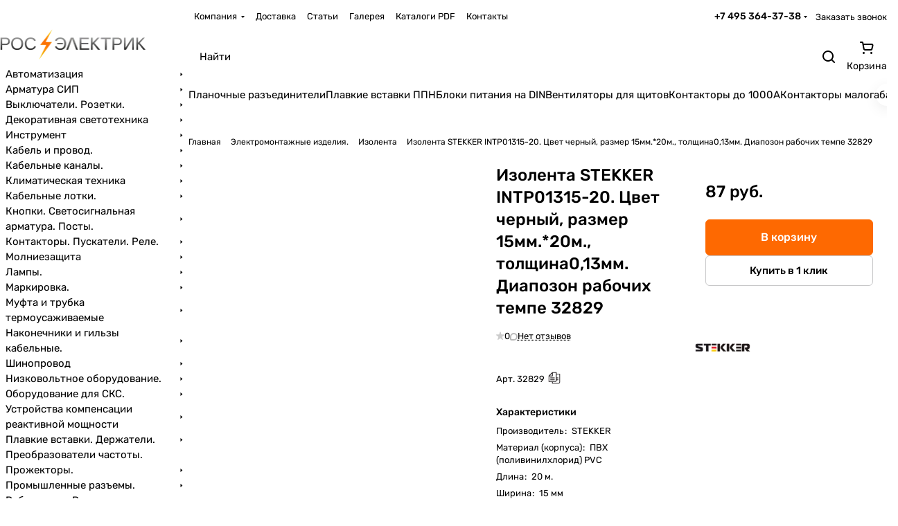

--- FILE ---
content_type: text/html; charset=UTF-8
request_url: https://www.ros-electric.ru/product/izolenta_stekker_intp01315_20_tsvet_chernyy_razmer_15mm_20m_tolshchina0_13mm_diapozon_rabochikh_temp/
body_size: 44509
content:
<!DOCTYPE html>
<html xmlns="http://www.w3.org/1999/xhtml" xml:lang="ru" lang="ru" class="  ">
	<head>
<link rel="preconnect" href="https://bitrix.info" crossorigin ><link rel="preconnect" href="https://mc.yandex.ru" crossorigin ><link rel="preconnect" href="https://yastatic.net/" crossorigin ><link rel="preconnect" href="https://mc.yandex.com" crossorigin >
<script data-skip-moving="true">(function(w, d, n) {var cl = "bx-core";var ht = d.documentElement;var htc = ht ? ht.className : undefined;if (htc === undefined || htc.indexOf(cl) !== -1){return;}var ua = n.userAgent;if (/(iPad;)|(iPhone;)/i.test(ua)){cl += " bx-ios";}else if (/Windows/i.test(ua)){cl += ' bx-win';}else if (/Macintosh/i.test(ua)){cl += " bx-mac";}else if (/Linux/i.test(ua) && !/Android/i.test(ua)){cl += " bx-linux";}else if (/Android/i.test(ua)){cl += " bx-android";}cl += (/(ipad|iphone|android|mobile|touch)/i.test(ua) ? " bx-touch" : " bx-no-touch");cl += w.devicePixelRatio && w.devicePixelRatio >= 2? " bx-retina": " bx-no-retina";if (/AppleWebKit/.test(ua)){cl += " bx-chrome";}else if (/Opera/.test(ua)){cl += " bx-opera";}else if (/Firefox/.test(ua)){cl += " bx-firefox";}ht.className = htc ? htc + " " + cl : cl;})(window, document, navigator);</script>
<link rel="preload" href="/bitrix/cache/css/arturgolubev.cssinliner/v600_s1/css_united/5d66ce3ce44689c453dad2654f8f3777.css" as="style"><link href="/bitrix/cache/css/arturgolubev.cssinliner/v600_s1/css_united/5d66ce3ce44689c453dad2654f8f3777.css" type="text/css"  rel="stylesheet" onerror="document.body.classList.add('agic_reload_css');" >
		<title>32829 STEKKER Изолента STEKKER INTP01315-20. Цвет черный, размер 15мм.*20м., толщина0,13мм. Диапозон рабочих темпе | Автоматизация, приводная техника, электрооборудование,кабель,провод | Рос-Электрик</title>
		<meta name="viewport" content="initial-scale=1.0, width=device-width, maximum-scale=5" />
		<meta name="HandheldFriendly" content="true" />
		<meta name="yes" content="yes" />
		<meta name="apple-mobile-web-app-status-bar-style" content="black" />
		<meta name="SKYPE_TOOLBAR" content="SKYPE_TOOLBAR_PARSER_COMPATIBLE" />
		<meta http-equiv="Content-Type" content="text/html; charset=UTF-8" />
<meta name="keywords" content="32829 STEKKER Изолента STEKKER INTP01315-20. Цвет черный, размер 15мм.*20м., толщина0,13мм. Диапозон рабочих темпе || Аналоги, чертеж, описание, характеристики, цена, фото | Рос-Электрик" />
<meta name="description" content="Купить Изолента STEKKER INTP01315-20. Цвет черный, размер 15мм.*20м., толщина0,13мм. Диапозон рабочих темпе Артикул: (32829) STEKKER по цене 87 руб.  | Рос-Электрик. Отправка ТК по РФ." />










<style>html {--theme-base-color:#fe6901;--theme-base-opacity-color:#fe69011a;--theme-more-color:#fe6901;--theme-text-transform:none;--theme-letter-spacing:normal;--theme-button-font-size:0%;--theme-button-color-light:var(--ON_toggle);--theme-button-color-dark:var(--OFF_toggle);--theme-button-padding-2px:0%;--theme-button-padding-1px:0%;--theme-button-border-radius:6px;--theme-sticker-border-radius:4px;--theme-outer-border-radius:12px;--theme-image-border-radius:8px;--theme-more-color-hue:25;--theme-more-color-saturation:99%;--theme-more-color-lightness:50%;--theme-base-color-hue:25;--theme-base-color-saturation:99%;--theme-base-color-lightness:50%;--theme-lightness-hover-diff:-6%;--theme-items-gap:12px;}</style>
<style>html {font-size:16px;--theme-font-family:Rubik;--theme-font-title-family:var(--theme-font-family);--theme-font-title-weight:500;}</style>
<style>html {--theme-page-width: 1464px;--theme-page-width-padding: 32px}</style>

                        
            
        
<link href="/bitrix/templates/aspro-premier_copy/css/print.min.css?173824517713386" data-template-style="true" rel="stylesheet" media="print">
<link rel="shortcut icon" href="/favicon.ico" type="image/x-icon" />
<link rel="apple-touch-icon" sizes="180x180" href="/upload/CPremier/6c3/4gdo4c2je6pbjwq9brvq24h2npy4ua1e.svg" />
<link rel="preload" href="/upload/cssinliner_webp/iblock/ffd/273fzhtubn0cm7re7d5719zk0ni8x2m0.webp" as="image" />
<meta property="og:description" content="Изолента STEKKER INTP01315-20. Цвет черный, размер 15мм.*20м., толщина0,13мм. Диапозон рабочих температур-30°C - +80°C, температура хрупкости не ниже -30°C, относительное удлинение на разрыв 120%, качественная изоляция при намотке в два-три слоя, повышенная эластичность ленты способствует ее прочности на разрыв. Размер упаковки 20000*15мм." />
<meta property="og:image" content="https://www.ros-electric.ru:443/upload/iblock/c1e/m25sx34xj3a5ft7u4l5118t2k8zpebf8.jpg" />
<link rel="image_src" href="https://www.ros-electric.ru:443/upload/iblock/c1e/m25sx34xj3a5ft7u4l5118t2k8zpebf8.jpg"  />
<meta property="og:title" content="32829 STEKKER Изолента STEKKER INTP01315-20. Цвет черный, размер 15мм.*20м., толщина0,13мм. Диапозон рабочих темпе | Автоматизация, приводная техника, электрооборудование,кабель,провод | Рос-Электрик" />
<meta property="og:type" content="website" />
<meta property="og:url" content="https://www.ros-electric.ru:443/product/izolenta_stekker_intp01315_20_tsvet_chernyy_razmer_15mm_20m_tolshchina0_13mm_diapozon_rabochikh_temp/" />



				<style>html {--header-height:178px;}</style>                        
        
                <!--'start_frame_cache_options-block'-->                        <!--'end_frame_cache_options-block'-->
			</head>
	<body class="block-wo-title  site_s1   side_left hide_menu_page region_confirm_normal header_fill_ fixed_y mfixed_y mfixed_view_always title_position_left mmenu_leftside mheader-v1 footer-v3 fill_bg_ header-v6 title-v1 bottom-icons-panel_y catalog-img-aspect-normal grey-bg-goods-y with_order with_phones theme-light" id="main" data-site="/">
		<div class="bx_areas"></div>

		
		


		<!--'start_frame_cache_rS0iwy'--><!--'end_frame_cache_rS0iwy'-->		
		<div class="layout layout--left-column-Y flex-1">
			<div class="layout__right-column flexbox">
				<div id="panel"></div>
				
				<div class="body relative  hover_">
					<div class="body_media"></div>

										<div class="headers-container">
						<div class="title-v1" data-ajax-block="HEADER" data-ajax-callback="headerInit">
														
<header class="header  ">
	<div class="header__inner header__inner--no-pt header__inner--bordered">
				
<div class="header__top-part header__section--transparent" data-ajax-load-block="HEADER_TOP_PART">
    <div class="maxwidth-theme maxwidth-theme--no-maxwidth">
        <div class="line-block line-block--gap line-block--gap-16 line-block--gap line-block--justify-between ">
                                                        		<div class="line-block__item icon-block--with_icon" data-ajax-load-block="HEADER_TOGGLE_REGION">
													<!--'start_frame_cache_header-regionality-block1'--><!--'start_frame_cache_vvA5Ex'--><!--'end_frame_cache_vvA5Ex'--><!--'end_frame_cache_header-regionality-block1'-->					
					</div>

		                        

                        <div class="line-block__item header-menu header-menu--long dotted-flex-1 hide-dotted">
                <nav class="mega-menu sliced">
                    
<div class="catalog_icons_">
	<div class="header-menu__wrapper">
								<div class="header-menu__item unvisible header-menu__item--first header-menu__item--dropdown color-dark-parent fill-dark-parent-all">
														<a class="header-menu__link header-menu__link--top-level color-dark-target rounded-x light-opacity-hover dark_link fill-dark-light-block link-button-color-target" href="/company/" title="Компания">
																								
												<span class="header-menu__title-wrapper icon-block flex-1 font_13">
							<span class="header-menu__title flex-1">
								Компания							</span>
															<i class="svg inline icon-block__icon icon-block__icon--dropdown header-menu__wide-submenu-right-arrow banner-light-icon-fill fill-dark-target fill-button-color-target inline " aria-hidden="true"><svg width="5" height="3" ><use xlink:href="/bitrix/templates/aspro-premier_copy/images/svg/arrows.svg?1738245177#down"></use></svg></i>													</span>
											</a>
																						<div class="header-menu__dropdown-menu dropdown-menu-wrapper dropdown-menu-wrapper--visible theme-root dropdown-menu-wrapper--woffset">
						<div class="dropdown-menu-inner rounded-x">
														
							
							
																					
														<ul class="header-menu__dropdown-menu-inner">
																																														<li class="header-menu__dropdown-item">
																						<a class="dropdown-menu-item no-decoration font_15 button-rounded-x fill-dark-light line-block line-block--gap line-block--gap-16" href="/company/index.php">
												О компании																							</a>
											
																					</li>
																																																							<li class="header-menu__dropdown-item">
																						<a class="dropdown-menu-item no-decoration font_15 button-rounded-x fill-dark-light line-block line-block--gap line-block--gap-16" href="/company/news/">
												Новости																							</a>
											
																					</li>
																								</ul>

														
							
													</div>
					</div>
											</div>
											<div class="header-menu__item unvisible color-dark-parent fill-dark-parent-all">
														<a class="header-menu__link header-menu__link--top-level color-dark-target rounded-x light-opacity-hover dark_link fill-dark-light-block link-button-color-target" href="/delivery/" title="Доставка">
																								
												<span class="header-menu__title-wrapper icon-block flex-1 font_13">
							<span class="header-menu__title flex-1">
								Доставка							</span>
													</span>
											</a>
																			</div>
											<div class="header-menu__item unvisible color-dark-parent fill-dark-parent-all">
														<a class="header-menu__link header-menu__link--top-level color-dark-target rounded-x light-opacity-hover dark_link fill-dark-light-block link-button-color-target" href="/blog/" title="Статьи">
																								
												<span class="header-menu__title-wrapper icon-block flex-1 font_13">
							<span class="header-menu__title flex-1">
								Статьи							</span>
													</span>
											</a>
																			</div>
											<div class="header-menu__item unvisible color-dark-parent fill-dark-parent-all">
														<a class="header-menu__link header-menu__link--top-level color-dark-target rounded-x light-opacity-hover dark_link fill-dark-light-block link-button-color-target" href="/lookbooks/" title="Галерея">
																								
												<span class="header-menu__title-wrapper icon-block flex-1 font_13">
							<span class="header-menu__title flex-1">
								Галерея							</span>
													</span>
											</a>
																			</div>
											<div class="header-menu__item unvisible color-dark-parent fill-dark-parent-all">
														<a class="header-menu__link header-menu__link--top-level color-dark-target rounded-x light-opacity-hover dark_link fill-dark-light-block link-button-color-target" href="/catalog-pdf/" title="Каталоги PDF">
																								
												<span class="header-menu__title-wrapper icon-block flex-1 font_13">
							<span class="header-menu__title flex-1">
								Каталоги PDF							</span>
													</span>
											</a>
																			</div>
											<div class="header-menu__item unvisible header-menu__item--last color-dark-parent fill-dark-parent-all">
														<a class="header-menu__link header-menu__link--top-level color-dark-target rounded-x light-opacity-hover dark_link fill-dark-light-block link-button-color-target" href="/contacts/" title="Контакты">
																								
												<span class="header-menu__title-wrapper icon-block flex-1 font_13">
							<span class="header-menu__title flex-1">
								Контакты							</span>
													</span>
											</a>
																			</div>
					
					<div class="header-menu__item header-menu__item--more-items unvisible">
				<div class="header-menu__link banner-light-icon-fill fill-dark-light light-opacity-hover">
					<span class="font_22">
						<i class="svg inline fill-dark-target fill-button-color-target inline " aria-hidden="true"><svg width="15" height="3" ><use xlink:href="/bitrix/templates/aspro-premier_copy/images/svg/header_icons.svg?1738245177#dots-15-3"></use></svg></i>					</span>
				</div>

				<div class="header-menu__dropdown-menu dropdown-menu-wrapper dropdown-menu-wrapper--visible dropdown-menu-wrapper--woffset theme-root">
					<ul class="header-menu__more-items-list dropdown-menu-inner rounded-x"></ul>
				</div>
			</div>
			</div>
</div>
                </nav>
            </div>
            
                                    		<div class="line-block__item no-shrinked" data-ajax-load-block="HEADER_TOGGLE_PHONE">
													<div class="">
							<div class="phones">
																<div class="phones__phones-wrapper">
									<div class="phones__inner fill-theme-parent">
			<a 
			class="phones__phone-link phones__phone-first dark_link font_14 fw-500 banner-light-text menu-light-text icon-block__name" 
			href="tel:+74953643738"
			onclick="return false;"
		>
		   +7 495 364-37-38		</a>

		<div class="phones__dropdown p p--20 outer-rounded-x theme-root">
			<div class="dropdown dropdown--relative dropdown--no-shadow">
				<div class="flexbox gap gap--24 dropdown--top-reverse">
					<div class="phones__dropdown-items phones__dropdown-items--phones dropdown--top-reverse flexbox gap gap--20">
													<div class="phones__dropdown-item ">
								<a class="dark_link flexbox flexbox--direction-row flexbox--justify-between  phones__phone-link--no_descript" rel="nofollow" href="tel:+74953643738">
									<span class="phones__phone-link-text flexbox dropdown--top-reverse gap gap--2">
										<span class="phones__phone-title font_14 fw-500">+7 495 364-37-38</span>
										
																			</span>
									
																	</a>
							</div>
											</div>
		
											<div class="phones__dropdown-items phones__dropdown-items--additional-b dropdown--top-reverse flexbox gap gap--20">
															<div class="phones__dropdown-item phones__dropdown-item--callback">	<button class="animate-load btn btn-default btn-sm btn-wide" data-event="jqm" data-param-id="5" data-name="callback">
		Заказать звонок	</button>
</div>													</div>
									</div>
			</div>
	
							<div class="dropdown dropdown--relative dropdown--no-shadow dropdown--top-reverse">
																		<div class="phones__dropdown-items phones__dropdown-items--additional-d dropdown--top-reverse flexbox gap gap--12">
																	<div class="phones__dropdown-item phones__dropdown-item--email">

            <div class="email__title phones__dropdown-title font_13 secondary-color">
            E-mail        </div>
    
    <div class="phones__dropdown-value color_dark">
        
        <div
         class="email__text font_14"        >
            <a class="no-decoration" href="mailto:info@ros-electric.ru">info@ros-electric.ru</a>        </div>
    </div>

</div>																	<div class="phones__dropdown-item phones__dropdown-item--address">

            <div class="address__title phones__dropdown-title font_13 secondary-color">
            Адрес        </div>
    
    <div class="phones__dropdown-value color_dark">
        
        <div
         class="address__text font_14"        >
            140070, Московская область, городской округ Люберцы, пгт. Томилино, ул. Гаршина д.3        </div>
    </div>

</div>																	<div class="phones__dropdown-item phones__dropdown-item--schedule">

            <div class="schedule__title phones__dropdown-title font_13 secondary-color">
            Режим работы        </div>
    
    <div class="phones__dropdown-value color_dark">
        
        <div
         class="schedule__text font_14"        >
            Пн - Чт: с 9:00 до 18:00,&nbsp;Пт. 9.00:17.00, Сб., Вс. -выходной        </div>
    </div>

</div>																	<!-- noindex -->
	<div class="phones__dropdown-item phones__dropdown-item--social">

<div class="social">
	<ul class="social__items flexbox flexbox--row flexbox--wrap m m--0 gap gap--12">
																																									<li class="social__item grid-list__item hover_blink instagram ">
						<!--noindex--><a class="social__link shine flexbox"  href="https://www.instagram.com/roselectric/"  target="_blank" rel="nofollow" title="Instagram"></a><!--/noindex-->
					</li>
																																			<li class="social__item grid-list__item hover_blink telegram ">
						<!--noindex--><a class="social__link shine flexbox"  href="https://t.me/ros_electric"  target="_blank" rel="nofollow" title="Telegram"></a><!--/noindex-->
					</li>
																																																																										</ul>

	</div>

	</div>
<!-- /noindex -->															</div>
															</div>
					</div>

					<span class="more-arrow banner-light-icon-fill menu-light-icon-fill fill-dark-light-block">
				<i class="svg inline  inline " aria-hidden="true"><svg width="5" height="3" ><use xlink:href="/bitrix/templates/aspro-premier_copy/images/svg/arrows.svg?1738245177#down"></use></svg></i>			</span>
			</div>								</div>

																	<div class="color-dark-parent">
										<button type="button" class="phones__callback btn--no-btn-appearance animate-load link-opacity-color color-dark-target hide-1200" data-event="jqm" data-param-id="5" data-name="callback">
											Заказать звонок										</button>
									</div>
															</div>
						</div>
					
					</div>

		            
                                    		<div class="line-block__item hidden" data-ajax-load-block="HEADER_TOGGLE_LANG">
					</div>

		            
                                    		<div class="line-block__item hidden" data-ajax-load-block="HEADER_TOGGLE_THEME_SELECTOR">
					</div>

		                    </div>
    </div>
</div>
				
						<div class="header__main-part part-with-search line-block line-block--gap"  data-ajax-load-block="HEADER_MAIN_PART">
			<div class="maxwidth-theme maxwidth-theme--no-maxwidth">
				<div class="line-block line-block--gap line-block--gap-32 flex-1 part-with-search__inner ">
																	<div class="line-block__item no-shrinked hide-1300" data-ajax-load-block="HEADER_TOGGLE_SLOGAN">
																				<div class="slogan font_13">
								<div class="slogan__text color_dark color_dark--opacity">
									Энергия с Нами! Энергия - в Нас!								</div>
							</div>
												
					</div>

												
																	<div class="line-block__item flex-1 header__search flex-1" data-ajax-load-block="HEADER_TOGGLE_SEARCH">
																				

		<div class="search-wrapper relative">
		<div id="title-search">
			<div class="line-block line-block--gap line-block--gap line-block--gap-24">
				<form action="/catalog/" class="search width-100">
					<div class="search-input-div">
						<input class="search-input font_16 banner-light-text form-control bg-glass" id="title-search-input" type="text" name="q" value="" placeholder="Найти" size="40" maxlength="50" autocomplete="off" />
					</div>
					
					<div class="search-button-div">
						<button class="btn btn--no-rippple btn-clear-search fill-dark-light-block banner-light-icon-fill light-opacity-hover theme-root" type="reset" name="rs">
							<i class="svg inline clear  inline " aria-hidden="true"><svg width="9" height="9" ><use xlink:href="/bitrix/templates/aspro-premier_copy/images/svg/header_icons.svg?1738245177#close-9-9"></use></svg></i>						</button>

						
						
						<button class="btn btn-search btn--no-ripple fill-dark-light-block banner-light-icon-fill light-opacity-hover" type="submit" name="s" value="Найти" aria-label="Найти">
							<i class="svg inline search  inline " aria-hidden="true"><svg width="18" height="18" ><use xlink:href="/bitrix/templates/aspro-premier_copy/images/svg/header_icons.svg?1738245177#search-18-18"></use></svg></i>						</button>
					</div>
				</form>

				<div class="line-block__item visible-991">
					<button type="button" class="btn btn--no-ripple btn--no-btn-appearance inline-search-hide search-input-close btn-close fill-dark-light-block" aria-label="Close search">
						<i class="svg inline clear wrapper inline " aria-hidden="true"><svg width="16" height="16" ><use xlink:href="/bitrix/templates/aspro-premier_copy/images/svg/header_icons.svg?1738245177#close-16-16"></use></svg></i>					</button>
				</div>
			</div>
		</div>
	</div>

											
					</div>

							
																	<div class="line-block__item hidden" data-ajax-load-block="HEADER_TOGGLE_CABINET">
					</div>

							
																	<div class="line-block__item hidden" data-ajax-load-block="HEADER_TOGGLE_COMPARE">
					</div>

							
																	<div class="line-block__item hidden" data-ajax-load-block="HEADER_TOGGLE_FAVORITE">
					</div>

							
																	<div class="line-block__item" data-ajax-load-block="HEADER_TOGGLE_BASKET">
													<div class="header-cart fill-dark-parent-all color-dark-parent-all">
							<!--'start_frame_cache_basket-link1'-->            <div class="basket top">
                <!-- noindex -->
                <a rel="nofollow" title="Корзина пуста" href="/basket/" class="light-opacity-hover dark_link color-dark-target flexbox flexbox--direction-column flexbox--align-center fill-dark-light-block no-shrinked ">
                    <span class="js-basket-block header-cart__inner header-cart__inner--empty">
                        <i class="svg inline wrapper basket header__icon banner-light-icon-fill menu-light-icon-fill fill-dark-target inline " aria-hidden="true"><svg width="20" height="18" ><use xlink:href="/bitrix/templates/aspro-premier_copy/images/svg/catalog/item_icons.svg?1738245177#cart-20-18"></use></svg></i>                        <span class="header-cart__count bg-more-theme count empted">0</span>
                    </span>

                                            <span class="header__icon-name header-cart__name menu-light-text banner-light-text">Корзина</span>
                                    </a>
                <div class="basket-dropdown theme-root basket_hover_block loading_block loading_block_content"></div>
                <!-- /noindex -->
            </div>
        <!--'end_frame_cache_basket-link1'-->						</div>
					
					</div>

											</div>
			</div>
		</div>
				
							<div class="header__bottom-part relative">
				<div class="maxwidth-theme maxwidth-theme--no-maxwidth">
					<div class="header__bottom-inner header__section--transparent line-block line-block--gap line-block--gap-0 rounded-x">
												<div class="line-block__item">
							<div class="header__bottom-item header__top-sections flex-1">
								<div class="drag-scroll header__top-sections-inner scroll-header-tags">
	<div class="drag-scroll__content-wrap">
		<div class="drag-scroll__content line-block line-block--gap line-block--gap-24">
														<a class="scroll-header-tags__item line-block__item no-decoration no-shrinked fill-dark-parent-all link-button-color-target" href="/catalog/planochnye_vyklyuchateli_razediniteli/" draggable="false">
					<span class="scroll-header-tags__item-container line-block line-block--0 outer-rounded-x">
												<span class="font_15">Планочные разъединители</span>
					</span>
				</a>
											<a class="scroll-header-tags__item line-block__item no-decoration no-shrinked fill-dark-parent-all link-button-color-target" href="/catalog/nozhevye_ppn/" draggable="false">
					<span class="scroll-header-tags__item-container line-block line-block--0 outer-rounded-x">
												<span class="font_15">Плавкие вставки ППН</span>
					</span>
				</a>
											<a class="scroll-header-tags__item line-block__item no-decoration no-shrinked fill-dark-parent-all link-button-color-target" href="/catalog/impulsnye_bloki_pitaniya/" draggable="false">
					<span class="scroll-header-tags__item-container line-block line-block--0 outer-rounded-x">
												<span class="font_15">Блоки питания на DIN</span>
					</span>
				</a>
											<a class="scroll-header-tags__item line-block__item no-decoration no-shrinked fill-dark-parent-all link-button-color-target" href="/catalog/ventilyatory_dlya_shchitov/" draggable="false">
					<span class="scroll-header-tags__item-container line-block line-block--0 outer-rounded-x">
												<span class="font_15">Вентиляторы для щитов</span>
					</span>
				</a>
											<a class="scroll-header-tags__item line-block__item no-decoration no-shrinked fill-dark-parent-all link-button-color-target" href="/catalog/kontaktory_115a_1000a_elektromagnitnye/" draggable="false">
					<span class="scroll-header-tags__item-container line-block line-block--0 outer-rounded-x">
												<span class="font_15">Контакторы до 1000А</span>
					</span>
				</a>
											<a class="scroll-header-tags__item line-block__item no-decoration no-shrinked fill-dark-parent-all link-button-color-target" href="/catalog/kontaktory_malogabaritnye/" draggable="false">
					<span class="scroll-header-tags__item-container line-block line-block--0 outer-rounded-x">
												<span class="font_15">Контакторы малогабаритные</span>
					</span>
				</a>
											<a class="scroll-header-tags__item line-block__item no-decoration no-shrinked fill-dark-parent-all link-button-color-target" href="/catalog/obogrevateli_na_din_reyku/" draggable="false">
					<span class="scroll-header-tags__item-container line-block line-block--0 outer-rounded-x">
												<span class="font_15">Обогреватели на DIN-рейку</span>
					</span>
				</a>
											<a class="scroll-header-tags__item line-block__item no-decoration no-shrinked fill-dark-parent-all link-button-color-target" href="/catalog/korpusa_shchmp_naves_s_mont_panelyu/" draggable="false">
					<span class="scroll-header-tags__item-container line-block line-block--0 outer-rounded-x">
												<span class="font_15">Щиты ЩМП</span>
					</span>
				</a>
					</div>
	</div>
</div>
							</div>
						</div>
											</div>
				</div>
			</div>
					</div>
</header>

		
								</div>

													<div id="headerfixed">
								<div class="header header--fixed-1">
	<div class="header__inner header__inner--shadow-fixed">
						<div class="header__main-part line-block line-block--gap line-block--gap-32" data-ajax-load-block="HEADER_FIXED_MAIN_PART">
			<div class="maxwidth-theme maxwidth-theme--no-maxwidth">
				<div class="line-block line-block--gap line-block--gap-32">
																	<div class="line-block__item" data-ajax-load-block="HEADER_TOGGLE_BURGER_MENU">
													<button type="button" class="burger js-burger btn--no-btn-appearance light-opacity-hover banner-light-icon-fill menu-light-icon-fill fill-dark-light-block" title="">
							<i class="svg inline burger wrapper inline " aria-hidden="true"><svg width="16" height="12" ><use xlink:href="/bitrix/templates/aspro-premier_copy/images/svg/header_icons.svg?1738245177#burger-16-12"></use></svg></i>						</button>
					
					</div>

												
															
										<div class="line-block__item flex-1">
						<div class="line-block line-block--gap line-block--gap-24">
																					
																							<div class="line-block__item flex-1 header__search" data-ajax-load-block="HEADER_FIXED_TOGGLE_SEARCH">
																				

		<div class="search-wrapper relative">
		<div id="title-search_fixed">
			<div class="line-block line-block--gap line-block--gap line-block--gap-24">
				<form action="/catalog/" class="search width-100">
					<div class="search-input-div">
						<input class="search-input font_16 banner-light-text form-control bg-glass" id="title-search-input_fixed" type="text" name="q" value="" placeholder="Найти" size="40" maxlength="50" autocomplete="off" />
					</div>
					
					<div class="search-button-div">
						<button class="btn btn--no-rippple btn-clear-search fill-dark-light-block banner-light-icon-fill light-opacity-hover theme-root" type="reset" name="rs">
							<i class="svg inline clear  inline " aria-hidden="true"><svg width="9" height="9" ><use xlink:href="/bitrix/templates/aspro-premier_copy/images/svg/header_icons.svg?1738245177#close-9-9"></use></svg></i>						</button>

						
						
						<button class="btn btn-search btn--no-ripple fill-dark-light-block banner-light-icon-fill light-opacity-hover" type="submit" name="s" value="Найти" aria-label="Найти">
							<i class="svg inline search  inline " aria-hidden="true"><svg width="18" height="18" ><use xlink:href="/bitrix/templates/aspro-premier_copy/images/svg/header_icons.svg?1738245177#search-18-18"></use></svg></i>						</button>
					</div>
				</form>

				<div class="line-block__item visible-991">
					<button type="button" class="btn btn--no-ripple btn--no-btn-appearance inline-search-hide search-input-close btn-close fill-dark-light-block" aria-label="Close search">
						<i class="svg inline clear wrapper inline " aria-hidden="true"><svg width="16" height="16" ><use xlink:href="/bitrix/templates/aspro-premier_copy/images/svg/header_icons.svg?1738245177#close-16-16"></use></svg></i>					</button>
				</div>
			</div>
		</div>
	</div>

											
					</div>

															</div>
					</div>
					
																	<div class="line-block__item hidden" data-ajax-load-block="HEADER_FIXED_TOGGLE_CABINET">
					</div>

							
																	<div class="line-block__item hidden" data-ajax-load-block="HEADER_FIXED_TOGGLE_COMPARE">
					</div>

		
																	<div class="line-block__item hidden" data-ajax-load-block="HEADER_FIXED_TOGGLE_FAVORITE">
					</div>

							
																	<div class="line-block__item" data-ajax-load-block="HEADER_FIXED_TOGGLE_BASKET">
													<div class="header-cart fill-dark-parent-all color-dark-parent-all">
							<!--'start_frame_cache_basket-link2'-->            <div class="basket top">
                <!-- noindex -->
                <a rel="nofollow" title="Корзина пуста" href="/basket/" class="light-opacity-hover dark_link color-dark-target flexbox flexbox--direction-column flexbox--align-center fill-dark-light-block no-shrinked ">
                    <span class="js-basket-block header-cart__inner header-cart__inner--empty">
                        <i class="svg inline wrapper basket header__icon banner-light-icon-fill menu-light-icon-fill fill-dark-target inline " aria-hidden="true"><svg width="20" height="18" ><use xlink:href="/bitrix/templates/aspro-premier_copy/images/svg/catalog/item_icons.svg?1738245177#cart-20-18"></use></svg></i>                        <span class="header-cart__count bg-more-theme count empted">0</span>
                    </span>

                                            <span class="header__icon-name header-cart__name menu-light-text banner-light-text">Корзина</span>
                                    </a>
                <div class="basket-dropdown theme-root basket_hover_block loading_block loading_block_content"></div>
                <!-- /noindex -->
            </div>
        <!--'end_frame_cache_basket-link2'-->						</div>
					
					</div>

											</div>
			</div>
		</div>
					</div>
</div>							</div>
											</div>
					
					<div id="mobileheader">
						<div class="visible-991">
							<div class="mobileheader mobileheader_1 mobileheader--color-white line-block line-block--gap" data-ajax-load-block="HEADER_MOBILE_MAIN_PART">
	<div class="mobileheader__inner min-width-0 flex-1">
		<div class="maxwidth-theme">
			<div class="mobileheader__inner-part line-block line-block--gap line-block--gap-32 flex-1">
										<div class="line-block__item mobileheader__burger no-shrinked" data-ajax-load-block="HEADER_MOBILE_TOGGLE_BURGER_LEFT">
								<div class="burger js-burger light-opacity-hover fill-theme-hover banner-light-icon-fill menu-light-icon-fill fill-dark-light-block">
						<i class="svg inline  inline " aria-hidden="true"><svg width="16" height="12" ><use xlink:href="/bitrix/templates/aspro-premier_copy/images/svg/header_icons.svg?1738245177#burger-16-12"></use></svg></i>					</div>
						</div>
										
								<div class="line-block__item logo ">
					<!--'start_frame_cache_header-buffered-mobile-logo1'--><a class="menu-light-icon-fill banner-light-icon-fill flexbox flexbox--justify-center flexbox--align-center height-100 width-100" href="/"><img src="/upload/cssinliner_webp/CPremier/a5a/yve3hzp5bpcki9gqx90o5fihqk3f9fut.webp" alt="ros-electric.ru" title="ros-electric.ru" data-src="" class="img-responsive" /></a><!--'end_frame_cache_header-buffered-mobile-logo1'-->				</div>
				
				<div class="flex-1"></div>

										<div class="line-block__item no-shrinked" data-ajax-load-block="HEADER_MOBILE_TOGGLE_PHONE">
								<div class="icon-block--with_icon icon-block--only_icon">
						<div class="phones">
							<div class="phones__phones-wrapper">
								<div class="phones__inner phones__inner--with_dropdown fill-theme-parent ">
			<span class="icon-block__only-icon fill-theme-hover menu-light-icon-fill fill-dark-light-block fill-theme-target">
			<i class="svg inline header__icon inline " aria-hidden="true"><svg width="14" height="18" ><use xlink:href="/bitrix/templates/aspro-premier_copy/images/svg/header_icons.svg?1738245177#phone-14-18"></use></svg></i>		</span>
	
	<div id="mobilephones" class="phones__dropdown">
		<div class="mobilephones__menu-dropdown dropdown dropdown--relative scrollbar mobile-scroll">
			<span class="mobilephones__close fill-dark-light fill-theme-hover" title="Закрыть">
				<i class="svg inline  inline " aria-hidden="true"><svg width="16" height="16" ><use xlink:href="/bitrix/templates/aspro-premier_copy/images/svg/header_icons.svg?1738245177#close-16-16"></use></svg></i>			</span>

			<div class="mobilephones__menu-item mobilephones__menu-item--title">
				<span class="font_18 fw-500 color_dark">
					Телефоны				</span>
			</div>

							<div class="mobilephones__menu-item">
					<div class="link-wrapper bg-opacity-theme-parent-hover fill-theme-parent-all">
						<a class="dark_link phone" href="tel:+74953643738" rel="nofollow">
							<span class="mobilephones__menu-item-content flexbox flexbox--direction-row flexbox--justify-between">
								<span class="mobilephones__menu-item-text">
									<span class="font_14">+7 495 364-37-38</span>

																	</span>

															</span>
						</a>
					</div>
				</div>
			
												<div class="mobilephones__menu-item mobilephones__menu-item--callback">	<button class="animate-load btn btn-default btn-wide" data-event="jqm" data-param-id="5" data-name="callback">
		Заказать звонок	</button>
</div>							
							<div class="mobilephones__additional-blocks">
											<div class="mobilephones__menu-item mobilephones__menu-item--with-padding">

            <div class="email__title phones__dropdown-title font_13 secondary-color">
            E-mail        </div>
    
    <div class="phones__dropdown-value color_dark">
        
        <div
         class="email__text font_14"        >
            <a class="no-decoration" href="mailto:info@ros-electric.ru">info@ros-electric.ru</a>        </div>
    </div>

</div>											<div class="mobilephones__menu-item mobilephones__menu-item--with-padding">

            <div class="address__title phones__dropdown-title font_13 secondary-color">
            Адрес        </div>
    
    <div class="phones__dropdown-value color_dark">
        
        <div
         class="address__text font_14"        >
            140070, Московская область, городской округ Люберцы, пгт. Томилино, ул. Гаршина д.3        </div>
    </div>

</div>											<div class="mobilephones__menu-item mobilephones__menu-item--with-padding">

            <div class="schedule__title phones__dropdown-title font_13 secondary-color">
            Режим работы        </div>
    
    <div class="phones__dropdown-value color_dark">
        
        <div
         class="schedule__text font_14"        >
            Пн - Чт: с 9:00 до 18:00,&nbsp;Пт. 9.00:17.00, Сб., Вс. -выходной        </div>
    </div>

</div>											<!-- noindex -->
	<div class="phones__dropdown-item phones__dropdown-item--social">

<div class="social">
	<ul class="social__items flexbox flexbox--row flexbox--wrap m m--0 gap gap--12">
																																									<li class="social__item grid-list__item hover_blink instagram ">
						<!--noindex--><a class="social__link shine flexbox"  href="https://www.instagram.com/roselectric/"  target="_blank" rel="nofollow" title="Instagram"></a><!--/noindex-->
					</li>
																																			<li class="social__item grid-list__item hover_blink telegram ">
						<!--noindex--><a class="social__link shine flexbox"  href="https://t.me/ros_electric"  target="_blank" rel="nofollow" title="Telegram"></a><!--/noindex-->
					</li>
																																																																										</ul>

	</div>

	</div>
<!-- /noindex -->									</div>
					</div>
	</div>
</div>							</div>
						</div>
					</div>
						</div>
						
										<div class="line-block__item no-shrinked icon-block--only_icon" data-ajax-load-block="HEADER_MOBILE_TOGGLE_SEARCH">
								<div class="header-search__mobile banner-light-icon-fill fill-dark-light-block menu-light-icon-fill light-opacity-hover" title="Поиск">
						<i class="svg inline header__icon header-search__icon wrapper inline " aria-hidden="true"><svg width="18" height="18" ><use xlink:href="/bitrix/templates/aspro-premier_copy/images/svg/header_icons.svg?1738245177#search-18-18"></use></svg></i>					</div>
						</div>
						
																
												
																
										<div class="line-block__item no-shrinked " data-ajax-load-block="HEADER_MOBILE_TOGGLE_CART">
								<div class="header-cart fill-dark-parent-all color-dark-parent-all">
						<!--'start_frame_cache_basket-link3'-->            <div class="basket top">
                <!-- noindex -->
                <a rel="nofollow" title="Корзина пуста" href="/basket/" class="light-opacity-hover dark_link color-dark-target fill-dark-light-block relative d-block ">
                    <span class="js-basket-block header-cart__inner header-cart__inner--empty">
                        <i class="svg inline wrapper basket header__icon banner-light-icon-fill menu-light-icon-fill fill-dark-target inline " aria-hidden="true"><svg width="20" height="18" ><use xlink:href="/bitrix/templates/aspro-premier_copy/images/svg/catalog/item_icons.svg?1738245177#cart-20-18"></use></svg></i>                        <span class="header-cart__count bg-more-theme count empted">0</span>
                    </span>

                                    </a>
                <div class="basket-dropdown theme-root basket_hover_block loading_block loading_block_content"></div>
                <!-- /noindex -->
            </div>
        <!--'end_frame_cache_basket-link3'-->					</div>
						</div>
									</div>
		</div>
	</div>
</div>
						</div>
						<div id="mobilemenu" class="mobile-scroll scrollbar">
							<div class="mobilemenu mobilemenu_1 relative" data-ajax-load-block="MOBILE_MENU_MAIN_PART">
		<button type="button" class="mobilemenu__close btn--no-btn-appearance fill-dark-parent-all fill-dark-light-block flexbox" title="Закрыть">
		<i class="svg inline wrapper fill-dark-target inline " aria-hidden="true"><svg width="16" height="16" ><use xlink:href="/bitrix/templates/aspro-premier_copy/images/svg/header_icons.svg?1738245177#close-16-16"></use></svg></i>	</button>
		<div class="mobilemenu__inner p-inline p-inline--12 pt pt--20 pb pb--32">
		<div class="line-block line-block--column line-block--align-normal line-block--gap line-block--gap-24">
			<div class="line-block__item mobilemenu__regions-wrapper font_28">
													<div class="mobilemenu__item">
								<div  data-ajax-load-block="MOBILE_MENU_TOGGLE_REGION">
															</div>
							</div>
											</div>

			<div class="line-block__item">
				<div class="line-block line-block--gap line-block--gap-20 line-block--column line-block--align-normal">
										<div class="mobilemenu__item visible-991">
																				<div class="loadings" style="height:38px;" data-nlo="menu-mobile">							</div>	
																		</div>
					
																<div class="mobilemenu__item">
																												
																					
																					
																<div  data-ajax-load-block="MOBILE_MENU_TOGGLE_CART">
								<!--'start_frame_cache_mobilemenu__cart1'-->            <div class="mobilemenu__menu mobilemenu__menu--cart">
                <ul class="mobilemenu__menu-list">
                    <li class="mobilemenu__menu-item mobilemenu__menu-item--no-hover mobilemenu__menu-item--with-icon">
                        <div class="link-wrapper fill-dark-light-block basket">
                            <a class="dark_link icon-block" href="/basket/" rel="nofollow" title="Корзина пуста">
                                <span class="js-basket-block header-cart__inner mobilemenu__menu-item-svg header-cart__inner--empty">
                                    <i class="svg inline wrapper basket fill-dark-target mobilemenu__menu-item-svg inline " aria-hidden="true"><svg width="20" height="18" ><use xlink:href="/bitrix/templates/aspro-premier_copy/images/svg/catalog/item_icons.svg?1738245177#cart-20-18"></use></svg></i>                                    <span class="header-cart__count bg-more-theme count empted">0</span>
                                </span>
                                <span class="font_15">Корзина</span>
                            </a>
                        </div>
                    </li>
                </ul>
            </div>
            <!--'end_frame_cache_mobilemenu__cart1'-->							</div>
															</div>

						<div class="mobilemenu__separator"></div>
										
										<div class="mobilemenu__item">
						<!-- noindex -->
						
<div class="mobilemenu__menu mobilemenu__menu--with-hover mobilemenu__menu--top">
	<ul class="mobilemenu__menu-list">
								<li class="mobilemenu__menu-item mobilemenu__menu-item--parent">
				<div class=" link-wrapper">
											<a class="mobilemenu__item-link no-decoration" href="/company/" title="Компания">
							<span class="font_15">Компания</span>
							<i class="svg inline icon-block__dropdown-icon icon-block__icon--size-12 down menu-arrow fill-dark-light-block inline " aria-hidden="true"><svg width="3" height="5" ><use xlink:href="/bitrix/templates/aspro-premier_copy/images/svg/arrows.svg?1738245177#right"></use></svg></i>						</a>
													<span class="toggle_block"></span>
															</div>
				
									<ul class="mobilemenu__menu-dropdown dropdown line-block--gap-0">
						<li class="mobilemenu__menu-item mobilemenu__menu-item--no-hover mb mb--24">
    <div class="p-inline p-inline--8 stroke-dark-parent-all color-dark-parent-all">
        <button type="button" class="mobilemenu__menu-item-back font_14 btn--no-btn-appearance width-100">
            <span class="line-block line-block--gap line-block--gap-12 color-dark-target link-opacity-color">
                <i class="svg inline wrapper arrow-all__item-arrow stroke-dark-target stroke-dark-light inline " aria-hidden="true"><svg width="6" height="12" ><use xlink:href="/bitrix/templates/aspro-premier_copy/images/svg/arrows.svg?1738245177#left-hollow"></use></svg></i>                Назад            </span>
        </button>
    </div>
</li>
						<li class="mobilemenu__menu-item mobilemenu__menu-item--title">
							<div class="link-wrapper">
								<a class="mobilemenu__item-link no-decoration flexbox pt pt--8 mb mb--16 stroke-dark-parent-all stroke-dark-light mobilemenu__menu-parent-link" href="/company/">
									<span class="line-block line-block--gap line-block--gap-16">
										<span class="font_18 fw-500">Компания</span>
										<i class="svg inline stroke-dark-target arrow-parent__item-arrow inline " aria-hidden="true"><svg width="12" height="10" ><use xlink:href="/bitrix/templates/aspro-premier_copy/images/svg/arrows.svg?1738245177#right-pointer"></use></svg></i>									</span>
								</a>
							</div>
						</li>
						
																				<li class="mobilemenu__menu-item">
								<div class="link-wrapper ">
									<a class="mobilemenu__item-link no-decoration" href="/company/index.php" title="О компании">
										<span class="font_15">О компании</span>
																			</a>
																	</div>
								
															</li>
																				<li class="mobilemenu__menu-item">
								<div class="link-wrapper ">
									<a class="mobilemenu__item-link no-decoration" href="/company/news/" title="Новости">
										<span class="font_15">Новости</span>
																			</a>
																	</div>
								
															</li>
											</ul>
							</li>
								<li class="mobilemenu__menu-item">
				<div class=" link-wrapper">
											<a class="mobilemenu__item-link no-decoration" href="/delivery/" title="Доставка">
							<span class="font_15">Доставка</span>
													</a>
															</div>
				
							</li>
								<li class="mobilemenu__menu-item">
				<div class=" link-wrapper">
											<a class="mobilemenu__item-link no-decoration" href="/blog/" title="Статьи">
							<span class="font_15">Статьи</span>
													</a>
															</div>
				
							</li>
								<li class="mobilemenu__menu-item">
				<div class=" link-wrapper">
											<a class="mobilemenu__item-link no-decoration" href="/lookbooks/" title="Галерея">
							<span class="font_15">Галерея</span>
													</a>
															</div>
				
							</li>
								<li class="mobilemenu__menu-item">
				<div class=" link-wrapper">
											<a class="mobilemenu__item-link no-decoration" href="/catalog-pdf/" title="Каталоги DPF">
							<span class="font_15">Каталоги DPF</span>
													</a>
															</div>
				
							</li>
								<li class="mobilemenu__menu-item">
				<div class=" link-wrapper">
											<a class="mobilemenu__item-link no-decoration" href="/contacts/" title="Контакты">
							<span class="font_15">Контакты</span>
													</a>
															</div>
				
							</li>
			</ul>
</div>	
						<!-- /noindex -->
					</div>
					
																<div class="mobilemenu__separator"></div>
						
						<div class="mobilemenu__item mobilemenu__footer">
							<div class="line-block line-block--column line-block--align-normal line-block--gap line-block--gap-32">
																									<div class="line-block__item line-block line-block--column line-block--align-normal line-block--gap line-block--gap-12">
																						<div  data-ajax-load-block="MOBILE_MENU_TOGGLE_PHONE">
			<div class="mobilemenu__menu">
	<div class="mobilemenu__menu-item mobilemenu__menu-item--parent">
		<div class="link-wrapper fill-dark-parent-all color-dark-parent-all">
			<a class="icon-block no-decoration color-dark-target" href="tel:+74953643738" rel="nofollow">
				<span class="icon-block__content">
					<span class="font_15 fw-500">+7 495 364-37-38</span>

											<span class="phones__phone-descript font_13 secondary-color"></span>
										
					<i class="svg inline down menu-arrow fill-dark-light-block fill-dark-target inline " aria-hidden="true"><svg width="3" height="5" ><use xlink:href="/bitrix/templates/aspro-premier_copy/images/svg/arrows.svg?1738245177#right"></use></svg></i>				</span>
			</a>
			<span class="toggle_block"></span>
		</div>
		
		<ul class="mobilemenu__menu-dropdown dropdown dropdown--no-shadow line-block--gap-0">
			<li class="mobilemenu__menu-item mobilemenu__menu-item--no-hover mb mb--24">
    <div class="p-inline p-inline--8 stroke-dark-parent-all color-dark-parent-all">
        <button type="button" class="mobilemenu__menu-item-back font_14 btn--no-btn-appearance width-100">
            <span class="line-block line-block--gap line-block--gap-12 color-dark-target link-opacity-color">
                <i class="svg inline wrapper arrow-all__item-arrow stroke-dark-target stroke-dark-light inline " aria-hidden="true"><svg width="6" height="12" ><use xlink:href="/bitrix/templates/aspro-premier_copy/images/svg/arrows.svg?1738245177#left-hollow"></use></svg></i>                Назад            </span>
        </button>
    </div>
</li>			
							<li class="mobilemenu__menu-item mobilemenu__menu-item--title">
					<div class="link-wrapper">
						<span class="flexbox pt pt--8 mb mb--16">
							<span class="line-block line-block--gap line-block--gap-16">
								<span class="font_18 fw-500 color_dark">Телефоны</span>
							</span>
						</span>
					</div>
				</li>
			
							<li class="mobilemenu__menu-item">
					<div class="link-wrapper fill-dark-parent-all">
						<a class="dark_link phone flexbox flexbox--direction-row flexbox--justify-between p-block p-block--12" href="tel:+74953643738" rel="nofollow">
							<div class="mobile__menu-item-text">
								<span class="font_15 fw-500">+7 495 364-37-38</span>
								
															</div>

													</a>
					</div>
				</li>
			
							<li class="mobilemenu__menu-item mobilemenu__menu-item--callback mt mt--16">
					<button class="animate-load btn btn-default btn-wide" data-event="jqm" data-param-id="5" data-name="callback">
		Заказать звонок	</button>				</li>
					</ul>
	</div>
</div>		</div>
												
																						<div  data-ajax-load-block="MOBILE_MENU_TOGGLE_CONTACTS">
								<div class="mobilemenu__menu mobilemenu__menu--contacts">
						<ul class="mobilemenu__menu-list line-block line-block--column line-block--align-normal line-block--gap line-block--gap-16">
																																								<li class="mobilemenu__menu-item"><div class="email link-wrapper">

    
    <div class="link-wrapper fill-dark-parent-all color-dark-parent-all">
        
        <div
         class="email__text font_15"        >
            <a class="no-decoration" href="mailto:info@ros-electric.ru">info@ros-electric.ru</a>        </div>
    </div>

</div></li>
															
																																								<li class="mobilemenu__menu-item"><div class="address link-wrapper color_dark">

    
    <div class="fill-dark-parent-all color-dark-parent-all">
        
        <div
         class="address__text font_15"        >
            140070, Московская область, городской округ Люберцы, пгт. Томилино, ул. Гаршина д.3        </div>
    </div>

</div></li>
															
																																								<li class="mobilemenu__menu-item"><div class="link-wrapper color_dark">

    
    <div class="fill-dark-parent-all color-dark-parent-all">
        
        <div
         class="schedule__text font_15"        >
            Пн - Чт: с 9:00 до 18:00,&nbsp;Пт. 9.00:17.00, Сб., Вс. -выходной        </div>
    </div>

</div></li>
																					</ul>
					</div>
							</div>
																					</div>
																
																															</div>
						</div>

						<div class="mobilemenu__separator"></div>
															
																			</div>
			</div>
		</div>
	</div>
</div>
						</div>
					</div>
					<div id="mobilefilter" class="scrollbar-filter"></div>
					
					<div role="main" class="main banner-auto">
																												<!--title_content-->
								<div class="page-top-info">
		<div class="page-top-wrapper page-top-wrapper--white">
		<section class="page-top maxwidth-theme  ">	
			<div class="cowl">
								<div id="navigation">
					<div class="breadcrumbs swipeignore line-height-0" itemscope="" itemtype="http://schema.org/BreadcrumbList"><div class="breadcrumbs__item category-separator-sibling category-separator-sibling--inline category-separator-sibling--padding-right font_12" id="bx_breadcrumb_0" itemprop="itemListElement" itemscope itemtype="http://schema.org/ListItem"><a class="breadcrumbs__link no-decoration secondary-to-title-hover" href="/" title="Главная" itemprop="item"><span itemprop="name" class="breadcrumbs__item-name">Главная</span><meta itemprop="position" content="1"></a></div><span class="category-separator category-separator--no-margin-left"></span><div class="breadcrumbs__item category-separator-sibling category-separator-sibling--inline category-separator-sibling--padding-right font_12" id="bx_breadcrumb_1" itemprop="itemListElement" itemscope itemtype="http://schema.org/ListItem"><a class="breadcrumbs__link no-decoration secondary-to-title-hover" href="/catalog/elektromontazhnye_izdeliya/" title="Электромонтажные изделия." itemprop="item"><span itemprop="name" class="breadcrumbs__item-name">Электромонтажные изделия.</span><meta itemprop="position" content="2"></a></div><span class="category-separator category-separator--no-margin-left"></span><div class="breadcrumbs__item category-separator-sibling category-separator-sibling--inline category-separator-sibling--padding-right font_12" id="bx_breadcrumb_2" itemprop="itemListElement" itemscope itemtype="http://schema.org/ListItem"><a class="breadcrumbs__link no-decoration secondary-to-title-hover" href="/catalog/izolenta_pvkh/" title="Изолента" itemprop="item"><span itemprop="name" class="breadcrumbs__item-name">Изолента</span><meta itemprop="position" content="3"></a></div><span class="category-separator category-separator--no-margin-left"></span><span class="breadcrumbs__item link-opacity-color link-opacity-color--secondary-color category-separator-sibling category-separator-sibling--inline font_12" itemprop="itemListElement" itemscope itemtype="http://schema.org/ListItem"><link href="/product/izolenta_stekker_intp01315_20_tsvet_chernyy_razmer_15mm_20m_tolshchina0_13mm_diapozon_rabochikh_temp/" itemprop="item" /><span><span itemprop="name" class="breadcrumbs__item-name">Изолента STEKKER INTP01315-20. Цвет черный, размер 15мм.*20м., толщина0,13мм. Диапозон рабочих темпе 32829</span><meta itemprop="position" content="4"></span></span></div>				</div>
			</div>
			
		</section>
		
		<div class="">
					</div>
	</div>
</div>								<!--end-title_content-->
																											
						<div class="container  ">
															<div class="row">
																			<div class="maxwidth-theme">
																												<div class="col-md-12 col-sm-12 col-xs-12 content-md">
											<div class="right_block narrow_N catalog_page ">
											
																																		<div class="main-wrapper flexbox flexbox--direction-row ">
	<div class="section-content-wrapper flex-1 ">
		
		
		
		<div class="product-container detail element_custom gallery-size-normal gallery-type-normal clearfix" itemscope itemtype="http://schema.org/Product">
			
			<div class="catalog-detail js-popup-block flexbox flexbox--direction-row">
    <div class="catalog-detail__item flex-1">

        
	<div class="basket_props_block" id="bx_basket_div_79068" style="display: none;">
					</div>



		






<div class="catalog-detail__top-info flexbox flexbox--direction-row flexbox--wrap-nowrap gap gap--40">
	                                
		<meta itemprop="name" content="Изолента STEKKER INTP01315-20. Цвет черный, размер 15мм.*20м., толщина0,13мм. Диапозон рабочих темпе 32829" />
	<link itemprop="url" href="/product/izolenta_stekker_intp01315_20_tsvet_chernyy_razmer_15mm_20m_tolshchina0_13mm_diapozon_rabochikh_temp/" />
	<meta itemprop="category" content="Электромонтажные изделия./Изолента" />
	<meta itemprop="description" content="Изолента STEKKER INTP01315-20. Цвет черный, размер 15мм.*20м., толщина0,13мм. Диапозон рабочих температур-30°C - &#43;80°C, температура хрупкости не ниже -30°C, относительное удлинение на разрыв 120&#37;, качественная изоляция при намотке в два-три слоя, повышенная эластичность ленты способствует ее прочности на разрыв. Размер упаковки 20000*15мм." />
	<meta itemprop="sku" content="79068" />

		

		<div class="detail-gallery-big  swipeignore image-list__link">
		<div class="sticky-block">
			<div class="detail-gallery-big-wrapper">
				
				<link href="/upload/cssinliner_webp/iblock/ffd/273fzhtubn0cm7re7d5719zk0ni8x2m0.webp" itemprop="image"/>
				
					<div class="gallery-wrapper__aspect-ratio-container">

		
		<div class="detail-gallery-big-slider-main detail-gallery-big-aspect-wrapper toggle-white-grey-bg">
		<div class="detail-gallery-big-slider big js-detail-img swiper slider-solution slider-solution--show-nav-hover"
			data-slide-class-list="detail-gallery-big__item detail-gallery-big__item--big swiper-slide toggle-white-grey-bg"
						data-plugin-options='{"direction":"horizontal","init":false,"keyboard":{"enabled":true},"loop":false,"pagination":{"enabled":true,"el":".detail-gallery-big-slider-main .swiper-pagination"},"navigation":{"nextEl":".detail-gallery-big-slider-main .swiper-button-next","prevEl":".detail-gallery-big-slider-main .swiper-button-prev"},"slidesPerView":1,"thumbs":{"swiper":".gallery-slider-thumb"},"type":"detail_gallery_main","preloadImages":false}'
					>
							<div class="detail-gallery-big-slider__wrapper swiper-wrapper">
																	<div id="big-photo-0" class="detail-gallery-big__item detail-gallery-big__item--big swiper-slide toggle-white-grey-bg">
							<a href="/upload/cssinliner_webp/iblock/ffd/273fzhtubn0cm7re7d5719zk0ni8x2m0.webp" data-fancybox="gallery" class="detail-gallery-big__link popup_link fancy fancy-thumbs" title="32829_1.jpg">
								<img class="detail-gallery-big__picture"  src="/upload/cssinliner_webp/iblock/ffd/273fzhtubn0cm7re7d5719zk0ni8x2m0.webp" alt="32829_1.jpg"/>
							</a>
						</div>
									</div>

				
<div class="slider-button-prev swiper-button-prev slider-nav slider-nav slider-nav--blur"><i class="svg inline stroke-use-svg-fff inline " aria-hidden="true"><svg width="6" height="12" ><use xlink:href="/bitrix/templates/aspro-premier_copy/images/svg/arrows.svg?1738245177#left-hollow"></use></svg></i></div>
<div class="slider-button-next swiper-button-next slider-nav slider-nav slider-nav--blur"><i class="svg inline stroke-use-svg-fff inline " aria-hidden="true"><svg width="6" height="12" ><use xlink:href="/bitrix/templates/aspro-premier_copy/images/svg/arrows.svg?1738245177#right-hollow"></use></svg></i></div>					</div>

		<div class="swiper-pagination swiper-pagination--bottom visible-767 swiper-pagination--short"></div>	</div>
</div>			</div>
		</div>
	</div>

	<div class="catalog-detail__main">
				
		<div class="catalog-detail__main-parts line-block line-block--gap line-block--gap-40" data-id="79068" data-item="{&quot;IBLOCK_ID&quot;:17,&quot;ID&quot;:79068,&quot;NAME&quot;:&quot;\u0418\u0437\u043e\u043b\u0435\u043d\u0442\u0430 STEKKER INTP01315-20. \u0426\u0432\u0435\u0442 \u0447\u0435\u0440\u043d\u044b\u0439, \u0440\u0430\u0437\u043c\u0435\u0440 15\u043c\u043c.*20\u043c., \u0442\u043e\u043b\u0449\u0438\u043d\u04300,13\u043c\u043c. \u0414\u0438\u0430\u043f\u043e\u0437\u043e\u043d \u0440\u0430\u0431\u043e\u0447\u0438\u0445 \u0442\u0435\u043c\u043f\u0435&quot;,&quot;DETAIL_PAGE_URL&quot;:&quot;\/product\/izolenta_stekker_intp01315_20_tsvet_chernyy_razmer_15mm_20m_tolshchina0_13mm_diapozon_rabochikh_temp\/&quot;,&quot;PREVIEW_PICTURE&quot;:&quot;1397868&quot;,&quot;DETAIL_PICTURE&quot;:&quot;1397869&quot;,&quot;PROPERTY_FILTER_PRICE_VALUE&quot;:null,&quot;PROPERTY_PRICE_VALUE&quot;:null,&quot;PROPERTY_PRICEOLD_VALUE&quot;:null,&quot;PROPERTY_PRICE_CURRENCY_VALUE&quot;:null,&quot;PROPERTY_ARTICLE_VALUE&quot;:null,&quot;PROPERTY_STATUS_VALUE&quot;:null}">
			<div class="catalog-detail__main-part catalog-detail__main-part--left flex-1 width-100 line-block__item">
				<div class="grid-list grid-list--items gap gap--24">
					<div class="grid-list grid-list--items gap gap--16">
						<div>
							                            							<h1 class="font_24 switcher-title js-popup-title mb mb--0">Изолента STEKKER INTP01315-20. Цвет черный, размер 15мм.*20м., толщина0,13мм. Диапозон рабочих темпе 32829</h1>
						</div>

																			<div class="catalog-detail__info-tc">
								<div class="line-block line-block--gap line-block--gap-20 line-block--align-normal flexbox--justify-between">
									<div class="line-block__item">
																					<div class="catalog-detail__info-tech">
												<div class="line-block line-block--gap line-block--gap-16 line-block--row-gap line-block--row-gap-8 flexbox--wrap js-popup-info">
																											<div class="line-block__item font_13">
															                                        <div class="line-block line-block--gap line-block--gap-16">
                <div class="rate line-block line-block--justify-end line-block--gap line-block--gap-4">
  <progress class="rate__bar mb mb--2"
		min="0"
		max="5"
		value="0"
		style='width:12px;flex:0 0 12px;height:12px'	></progress>
  <span class="rate__value ">0</span>
</div>                                    <button type="button"
                        class="btn--no-btn-appearance dotted link-opacity-color link-opacity-color--hover choise font_13 color_dark rating__static-block line-block line-block--gap line-block--gap-4"
                        data-block="catalog_comments"
                    >
                        <i class="svg inline stroke-use-svg-grey inline " aria-hidden="true"><svg width="11" height="11" ><use xlink:href="/bitrix/templates/aspro-premier_copy/images/svg/catalog/item_icons.svg?1738245177#review-11-11"></use></svg></i>                        Нет отзывов                    </button>
                            </div>
        														</div>
													

												</div>
											</div>
																			</div>

																	</div>
							</div>
						
						<div class="border-bottom"></div>
					</div>

										<div class="visible-by-container-rule ">
						<div class="line-block__item catalog-detail__price catalog-detail__info--margined js-popup-price" data-price-config='{"PRICE_CODE":["Розничная"],"PRICE_FONT":"24","PRICEOLD_FONT":"16"}'>
							<div class="prices">
												<div class="price color_dark">
				
				
									<div class="price__row">
				
					
					<div class="price__new fw-500">
						<span class="price__new-val font_24">															87 руб.<meta itemprop="price" content="87"><meta itemprop="priceCurrency" content="RUB">													</span>					</div>

									
									</div>							</div>
										</div>						</div>
					</div>

					                                        <div class="line-block__item font_13 secondary-color line-block__custom">
                                            <span class="article" itemprop="additionalProperty" itemscope itemtype="http://schema.org/PropertyValue"><meta itemprop="name" content="Артикул">Арт.&nbsp;<span
                            class="js-replace-article"
                            data-value="32829"
                            itemprop="value"
                            >32829</span>
                            <button title="Скопировать" style="display: inline-block;vertical-align: middle" onclick="createToast('success','Артикул скопирован!', this)" type="button" class="btn--no-btn-appearance dotted link-opacity-color link-opacity-color--hover choise font_13 color_dark rating__static-block line-block line-block--gap line-block--gap-4">
                                <img width="22" height="22" src="[data-uri]" alt="Скопировать">
                            </button>
                        </span>
                                            <span class="associated-scroll" style="display: none">
                            <button type="button" class="copyart btn--no-btn-appearance dotted link-opacity-color link-opacity-color--hover choise font_13 color_dark rating__static-block line-block line-block--gap line-block--gap-4" data-block="associated">
                                Аналоги
                            </button>
                        </span>
                    </div>


					
					
					<div class="visible-by-container-rule">
						<div class="catalog-detail__cart js-replace-btns js-config-btns" data-btn-config='{"BASKET_URL":"/basket/","BASKET":true,"DETAIL_PAGE":true,"ORDER_BTN":false,"BTN_CLASS":"btn-elg btn-wide","BTN_CLASS_MORE":"btn-elg btn-wide","BTN_CLASS_SUBSCRIBE":"btn-elg btn-wide btn-transparent","BTN_IN_CART_CLASS":"btn-elg btn-wide","BTN_CALLBACK_CLASS":"btn-transparent-border","BTN_OCB_CLASS":"btn-wide btn-transparent-bg btn-lg btn-ocb","BTN_ORDER_CLASS":"btn-wide btn-transparent-bg btn-elg","SHOW_COUNTER":false,"ONE_CLICK_BUY":true,"QUESTION_BTN":false,"DISPLAY_COMPARE":"N","CATALOG_IBLOCK_ID":"17","ITEM_ID":"79068"}'>
								<div class="buy_block btn-actions__inner">
                        <div class="buttons">
                <div class="line-block line-block--gap line-block--gap-8 line-block--align-normal flexbox--direction-column">
                    <div class="line-block__item btn-actions__primary-button">

                        
                                    <span class="item-action item-action--basket">
                                        <button type="button" class="btn btn-default to_cart animate-load btn-elg btn-wide js-item-action" data-action="basket" data-id="79068" data-ratio="1" data-float_ratio="1" data-quantity="1" data-bakset_div="bx_basket_div_79068" data-props="" data-add_props="N" data-part_props="N" data-empty_props="Y" data-offers="" title="В корзину" data-title="В корзину" data-title_added="В корзине" data-notice="1">В корзину</button>
                                    </span>
                                    <div class="btn btn-default in_cart btn-elg btn-wide">
                                        <div class="counter js-ajax">
                                            <span class="counter__action counter__action--minus"></span>
                                            <div class="counter__count-wrapper">
                                                <input type="text" value="1" class="counter__count" maxlength="6">
                                            </div>
                                            <span class="counter__action counter__action--plus"></span>
                                        </div>
                                    </div>
                                    
                        
                    </div>
                                        <div class="ocb-wrapper hide-600">
                <button
                    type="button"
                    class="btn btn-default animate-load btn-wide btn-transparent-bg btn-lg btn-ocb"
                    data-event="jqm"
                    data-name="ocb"
                    data-param-form_id="ocb"
                    >
                    Купить в 1 клик                </button>
            </div>
                                </div>
            </div>
        </div>							</div>					</div>
					<div class="visible-by-container-rule">
						<div class="grid-list__item">
							<div class="catalog-detail__forms grid-list grid-list--items font_13">
																
								
								
								
															</div>
						</div>					</div>



																	<div class="properties-wrapper grid-list__item">
							<div class="properties-heading fw-500 font_14 color_222">Характеристики</div>

														
<div class="properties js-offers-prop gap gap--6 grid-list grid-list--items compact-hidden-t600 mt mt--8">
										<div class="properties__item js-prop-replace font_13">
					<span class="properties__title js-prop-title secondary-color">
						Производитель											</span>
					<span class="properties__hr properties__item--inline">:</span>
					<span class="properties__value color_222 js-prop-value">
						STEKKER					</span>
				</div>
												<div class="properties__item js-prop-replace font_13">
					<span class="properties__title js-prop-title secondary-color">
						Материал (корпуса)											</span>
					<span class="properties__hr properties__item--inline">:</span>
					<span class="properties__value color_222 js-prop-value">
						ПВХ (поливинилхлорид) PVC					</span>
				</div>
												<div class="properties__item js-prop-replace font_13">
					<span class="properties__title js-prop-title secondary-color">
						Длина											</span>
					<span class="properties__hr properties__item--inline">:</span>
					<span class="properties__value color_222 js-prop-value">
						20 м.					</span>
				</div>
												<div class="properties__item js-prop-replace font_13">
					<span class="properties__title js-prop-title secondary-color">
						Ширина											</span>
					<span class="properties__hr properties__item--inline">:</span>
					<span class="properties__value color_222 js-prop-value">
						15 мм					</span>
				</div>
							</div>

																						<span class="catalog-detail__pseudo-link link-opacity-color link-opacity-color--hover pointer font_13 mt mt--8">
									<span class="choise dotted" data-block="char">Все характеристики</span>
								</span>
													</div>
					
																					<div class="grid-list__item catalog-detail__previewtext" itemprop="description">
							<div class="fw-500 font_14 color_222">Описание</div>

							
																						<span class="catalog-detail__pseudo-link link-opacity-color link-opacity-color--hover pointer font_13 mt mt--8">
									<span class="choise dotted" data-block="desc">Все описание</span>
								</span>
													</div>
					
				</div>
			</div>

			<div class="catalog-detail__main-part catalog-detail__main-part--right sticky-block flex-1 line-block__item grid-list--fill-bg">
				<div class="grid-list grid-list--items gap gap--24">
					<div class="grid-list__item hidden-by-container-rule">
						<div class="catalog-detail__buy-block catalog-detail__cell-block outer-rounded-x bordered p p--20 pt pt--24" itemprop="offers" itemscope itemtype="http://schema.org/Offer">
							<link itemprop="availability" href="http://schema.org/OutOfStock" />
														<link itemprop="url" href="/product/izolenta_stekker_intp01315_20_tsvet_chernyy_razmer_15mm_20m_tolshchina0_13mm_diapozon_rabochikh_temp/" />

							<div class="js-popup-block-adaptive grid-list grid-list--items gap gap--24">
								<div class=" catalog-detail__price catalog-detail__info--margined js-popup-price  " data-price-config='{"PRICE_CODE":["Розничная"],"PRICE_FONT":"24","PRICEOLD_FONT":"16"}'>
									<div class="prices">
												<div class="price color_dark">
				
				
									<div class="price__row">
				
					
					<div class="price__new fw-500">
						<span class="price__new-val font_24">															87 руб.<meta itemprop="price" content="87"><meta itemprop="priceCurrency" content="RUB">													</span>					</div>

									
									</div>							</div>
										</div>								</div>

								<div class="catalog-detail__cart js-replace-btns js-config-btns" data-btn-config='{"BASKET_URL":"/basket/","BASKET":true,"DETAIL_PAGE":true,"ORDER_BTN":false,"BTN_CLASS":"btn-elg btn-wide","BTN_CLASS_MORE":"btn-elg btn-wide","BTN_CLASS_SUBSCRIBE":"btn-elg btn-wide btn-transparent","BTN_IN_CART_CLASS":"btn-elg btn-wide","BTN_CALLBACK_CLASS":"btn-transparent-border","BTN_OCB_CLASS":"btn-wide btn-transparent-bg btn-lg btn-ocb","BTN_ORDER_CLASS":"btn-wide btn-transparent-bg btn-elg","SHOW_COUNTER":false,"ONE_CLICK_BUY":true,"QUESTION_BTN":false,"DISPLAY_COMPARE":"N","CATALOG_IBLOCK_ID":"17","ITEM_ID":"79068"}'>
								<div class="buy_block btn-actions__inner">
                        <div class="buttons">
                <div class="line-block line-block--gap line-block--gap-8 line-block--align-normal flexbox--direction-column">
                    <div class="line-block__item btn-actions__primary-button">

                        
                                    <span class="item-action item-action--basket">
                                        <button type="button" class="btn btn-default to_cart animate-load btn-elg btn-wide js-item-action" data-action="basket" data-id="79068" data-ratio="1" data-float_ratio="1" data-quantity="1" data-bakset_div="bx_basket_div_79068" data-props="" data-add_props="N" data-part_props="N" data-empty_props="Y" data-offers="" title="В корзину" data-title="В корзину" data-title_added="В корзине" data-notice="1">В корзину</button>
                                    </span>
                                    <div class="btn btn-default in_cart btn-elg btn-wide">
                                        <div class="counter js-ajax">
                                            <span class="counter__action counter__action--minus"></span>
                                            <div class="counter__count-wrapper">
                                                <input type="text" value="1" class="counter__count" maxlength="6">
                                            </div>
                                            <span class="counter__action counter__action--plus"></span>
                                        </div>
                                    </div>
                                    
                        
                    </div>
                                        <div class="ocb-wrapper hide-600">
                <button
                    type="button"
                    class="btn btn-default animate-load btn-wide btn-transparent-bg btn-lg btn-ocb"
                    data-event="jqm"
                    data-name="ocb"
                    data-param-form_id="ocb"
                    >
                    Купить в 1 клик                </button>
            </div>
                                </div>
            </div>
        </div>							</div>
								<div class="grid-list__item">
							<div class="catalog-detail__forms grid-list grid-list--items font_13">
																
								
								
								
															</div>
						</div>							</div>

													</div>
					</div>

										
										
										                        <div class="grid-list__item">
                            <div class="brand-detail flexbox line-block--gap line-block--gap-12">
                                <div class="brand-detail-info" itemprop="brand" itemtype="https://schema.org/Brand" itemscope>
                                    <meta itemprop="name" content="STEKKER" />
                                    <div class="brand-detail-info__image rounded-x">
                                        <img src="/upload/cssinliner_webp/uf/c74/b7wavspcajcg7ym1hp4nmmn7bpxdupru.webp" alt="STEKKER" title="STEKKER" itemprop="image">
                                    </div>
                                </div>
                            </div>
                        </div>
                    
										
									</div>
			</div>
		</div>
	</div>
</div>
<div class="catalog-detail__bottom-info flexbox gap gap--48  mt mt--80">
																						

                                            <div class="detail-block ordered-block tabs-block">
                    <div class="tabs tabs--in-section tabs-history arrow_scroll">
                <ul class="nav nav-tabs">
                                                                                        <li class="active">
                            <a href="#desc" data-toggle="tab">Описание</a>
                        </li>
                                                                    <li class="">
                            <a href="#char" data-toggle="tab">Технические характеристики</a>
                        </li>
                                                                    <li class="">
                            <a href="#catalog_comments" data-toggle="tab">Отзывы</a>
                        </li>
                                    </ul>
            </div>
                <div class="tab-content">
                                        						<div class="tab-pane active" id="desc">
						<div class="content content--max-width js-detail-description" itemprop="description">
							Мощность, Вт:5; Базовая единица:шт; Длина изделия, мм:20000; Толщина, мм:0,13; Ширина изделия, мм:15; Диаметр, мм:70; Температура хрупкости:не ниже -30°C; Цвет:черный;					</div>
				</div>
			                            						<div class="tab-pane" id="char">
								<div class="props_block">
			<div class="props_block__wrapper">
					<div class="properties-group properties-group--table js-offers-group-wrap">
								<div class="properties-group__group" data-group-code="no-group">
				
				<div class="properties-group__items js-offers-group__items-wrap font_15">
																	<div class="properties-group__item" itemprop="additionalProperty" itemscope itemtype="http://schema.org/PropertyValue">
							<div class="properties-group__name-wrap">
								<span itemprop="name" class="properties-group__name secondary-color">Производитель</span>
															</div>

							<div class="properties-group__value-wrap">
								<div class="properties-group__value color_dark" itemprop="value">
																			STEKKER																	</div>
							</div>
						</div>
																	<div class="properties-group__item" itemprop="additionalProperty" itemscope itemtype="http://schema.org/PropertyValue">
							<div class="properties-group__name-wrap">
								<span itemprop="name" class="properties-group__name secondary-color">Материал (корпуса)</span>
															</div>

							<div class="properties-group__value-wrap">
								<div class="properties-group__value color_dark" itemprop="value">
																			ПВХ (поливинилхлорид) PVC																	</div>
							</div>
						</div>
																	<div class="properties-group__item" itemprop="additionalProperty" itemscope itemtype="http://schema.org/PropertyValue">
							<div class="properties-group__name-wrap">
								<span itemprop="name" class="properties-group__name secondary-color">Длина</span>
															</div>

							<div class="properties-group__value-wrap">
								<div class="properties-group__value color_dark" itemprop="value">
																			20 м.																	</div>
							</div>
						</div>
																	<div class="properties-group__item" itemprop="additionalProperty" itemscope itemtype="http://schema.org/PropertyValue">
							<div class="properties-group__name-wrap">
								<span itemprop="name" class="properties-group__name secondary-color">Ширина</span>
															</div>

							<div class="properties-group__value-wrap">
								<div class="properties-group__value color_dark" itemprop="value">
																			15 мм																	</div>
							</div>
						</div>
																	<div class="properties-group__item" itemprop="additionalProperty" itemscope itemtype="http://schema.org/PropertyValue">
							<div class="properties-group__name-wrap">
								<span itemprop="name" class="properties-group__name secondary-color">Цвет</span>
															</div>

							<div class="properties-group__value-wrap">
								<div class="properties-group__value color_dark" itemprop="value">
																			черный																	</div>
							</div>
						</div>
																	<div class="properties-group__item" itemprop="additionalProperty" itemscope itemtype="http://schema.org/PropertyValue">
							<div class="properties-group__name-wrap">
								<span itemprop="name" class="properties-group__name secondary-color">Толщина</span>
															</div>

							<div class="properties-group__value-wrap">
								<div class="properties-group__value color_dark" itemprop="value">
																			0,13 мм																	</div>
							</div>
						</div>
									</div>
			</div>
						</div>
			</div>
		</div>
					</div>
				                            

                        <div class="tab-pane EXTENDED" id="catalog_comments">
                    <div class="comments-block__wrapper line-block line-block--gap line-block--gap-70">
        <div class="comments-block line-block__item flex-1">
                    <div id="soc_comments_div_79068" class="bx_soc_comments_div bx_important ">
                        <div id="soc_comments_79068" class="bx-catalog-tab-section-container">
                <div class="hidden">
                    <ul class="bx-catalog-tab-list1 nav nav-tabs" style="left: 0;">
                                                <li id="soc_comments_79068BLOG" class="secondary-color bordered font_upper_md BLOG"><a href="#soc_comments_79068BLOG_cont" data-toggle="tab"></a></li>
                    </ul>
                </div>

                <div class="bx-catalog-tab-body-container catalog_reviews_extended">
                    <div class="bx-catalog-tab-container">
                        <div id='soc_comments_79068BLOG_cont'>
                            <div id='bx-cat-soc-comments-blg_79068'>Загрузка отзывов...</div>                        </div>
                    </div>
                </div>
            </div>
                    </div>
                        </div>

                    <div class="comments-block__reviews-info catalog-detail__right-column right_reviews_info line-block__item flex-1">
                <div class="comments-block__reviews-info-inner catalog-detail__cell-block sticky-block bordered outer-rounded-x p p--24 hidden">
                    <div class="rating-wrapper flexbox flexbox--row">
                        <div class="votes_block nstar with-text">
                            <div class="item-rating rating__star-svg rating__star-svg--filled">
                                <i class="svg inline  inline " aria-hidden="true"><svg width="24" height="24" ><use xlink:href="/bitrix/templates/aspro-premier_copy/images/svg/catalog/item_icons.svg?1738245177#star-big"></use></svg></i>                            </div>
                        </div>

                        <div class="rating-value font_24">
                            <span class="count">0</span>
                        </div>
                    </div>

                    <button type="button" class="btn btn-default btn-transparent-bg show-comment blog-comment-action__link">
                        Написать отзыв                    </button>
                </div>
            </div>
            </div>
            </div>
                                    </div>
    </div>
				
			
			
			
						<div class="detail-block ordered-block gift" id="gift">
				<!--'start_frame_cache_KSBlai'--><div class="bx_item_list_you_looked_horizontal detail">
	<div id="sale_gift_main_products_1695242676" class="bx_sale_gift_main_products common_product wrapper_block">
			</div>
</div>
<!--'end_frame_cache_KSBlai'-->				<!--'start_frame_cache_6zLbbW'-->		<div id="sale_gift_product_583693084" class="sale_gift_product_container"></div>
		<!--'end_frame_cache_6zLbbW'-->			</div>
			
            <div class="" id="comp-info"></div>
                </div>
    </div>
</div>
		</div>

		<div class="bottom-links-block">
						<a class="back-url no-decoration stroke-dark-light-block" href="/catalog/izolenta_pvkh/">
    <span class="back-url-icon">
        <i class="svg inline  arrow-all__item-arrow inline " aria-hidden="true"><svg width="16" height="17" ><use xlink:href="/bitrix/templates/aspro-premier_copy/images/svg/arrows.svg?1738245177#left-16-17"></use></svg></i>    </span>
    <span class="back-url-text font_14">Назад к списку</span>
</a>		</div>
	</div>
	</div>
																																																																										</div> 																					</div>																												</div>																	</div>													</div>											</div>				</div>				
    
<!--'start_frame_cache_viewed-block'--><div class="catalog-viewed relative">
	<div class="catalog-viewed__inner">
		<!-- noindex -->
	<!-- /noindex -->	</div>
</div>
<!--'end_frame_cache_viewed-block'-->
<footer id="footer" class="footer footer__divider--top footer-2 footer--color-dark theme-dark">
	<div class="footer__main-part">
		<div class="maxwidth-theme">
			<div class="footer__main-part-inner footer-grid footer-grid--4-992 p-block p-block--48">
				<div class="footer__part footer__part--left width-100">
					<div class="footer__main-part-menu flexbox flexbox--direction-row">
						<div class="footer__part-item">
								<div class="bottom-menu">
		<div class="items">
			<div class="line-block line-block--gap line-block--gap-32 line-block--row-gap line-block--row-gap-20 line-block--align-normal line-block--flex-wrap">
														<div class="item-link line-block__item">
						<div class="item">
							<div class="title fw-500">
																	<a class="dark_link" href="/catalog/">Каталог</a>
															</div>
						</div>
					</div>
														<div class="item-link line-block__item">
						<div class="item">
							<div class="title fw-500">
																	<a class="dark_link" href="/company/">Компания</a>
															</div>
						</div>
					</div>
														<div class="item-link line-block__item">
						<div class="item">
							<div class="title fw-500">
																	<a class="dark_link" href="/delivery/">Доставка</a>
															</div>
						</div>
					</div>
														<div class="item-link line-block__item">
						<div class="item">
							<div class="title fw-500">
																	<a class="dark_link" href="/blog/">Статьи</a>
															</div>
						</div>
					</div>
														<div class="item-link line-block__item">
						<div class="item">
							<div class="title fw-500">
																	<a class="dark_link" href="/lookbooks/">Галерея</a>
															</div>
						</div>
					</div>
														<div class="item-link line-block__item">
						<div class="item">
							<div class="title fw-500">
																	<a class="dark_link" href="/catalog-pdf/">Каталоги PDF</a>
															</div>
						</div>
					</div>
														<div class="item-link line-block__item">
						<div class="item">
							<div class="title fw-500">
																	<a class="dark_link" href="/contacts/">Контакты</a>
															</div>
						</div>
					</div>
							</div>
		</div>
	</div>
						</div>
					</div>

					<div class="footer__part footer__part-bottom">
																										<div class="flexbox flexbox--direction-row hidden" data-ajax-load-block="FOOTER_PS" data-ajax-check-visible="">

			
			
			
					</div>

							</div>
				</div>

																		<div class="footer__part footer__part--right footer-grid-column-span " data-ajax-load-block="FOOTER_ALL_BLOCK" data-ajax-check-visible="">

							<div class="footer__title font_15 fw-500">
					Связаться с нами				</div>
			
							<div class="footer__info font_14">
			
															<div class="footer__phone footer__info-item hidden" data-ajax-load-block="FOOTER_TOGGLE_PHONE" data-ajax-check-visible="">

			
			
			
					</div>

				<div class="footer__info-item " data-ajax-load-block="FOOTER_TOGGLE_EMAIL" data-ajax-check-visible="">

			
			
													<div class="">
							
    
    <div class="email">
        
        <div
         class="email__text font_14"        >
            <a class="no-decoration" href="mailto:info@ros-electric.ru">info@ros-electric.ru</a>        </div>
    </div>

						</div>
									
					</div>

				<div class="footer__address footer__info-item " data-ajax-load-block="FOOTER_TOGGLE_ADDRESS" data-ajax-check-visible="">

			
			
													<div class="">
							
    
    <div >
        
        <div
         class="address__text font_14"        >
            140070, Московская область, городской округ Люберцы, пгт. Томилино, ул. Гаршина д.3        </div>
    </div>

						</div>
									
					</div>

											
							</div>
					</div>

					</div>
		</div>
	</div>

	<div class="footer__bottom-part secondary-color font_13">
		<div class="maxwidth-theme">
			<div class="footer__bottom-part-inner footer__divider--top p-block p-block--48">
				<div class="footer__bottom-part-items-wrapper gap gap--8 column-gap column-gap--32">
																	<div class="footer__pays footer__part-item hidden" data-ajax-load-block="FOOTER_TOGGLE_PAY_SYSTEMS" data-ajax-check-visible="">

			
			
			
					</div>

		
					<div class="footer__part-item line-block--gap line-block line-block--gap-32 line-block--flex-wrap line-block--shrink line-block--row-gap line-block--row-gap-8">
																				<div class="footer__part-item footer__part-item-lang hidden" data-ajax-load-block="FOOTER_TOGGLE_LANG" data-ajax-check-visible="">

			
			
			
					</div>

		
																				<div class="footer__part-item footer__part-item-theme hidden" data-ajax-load-block="FOOTER_TOGGLE_THEME_SELECTOR" data-ajax-check-visible="">

			
			
			
					</div>

		
						<div class="footer__part-item">
							<div class="footer__license">
															</div>
						</div>

											</div>
					
					<div id="bx-composite-banner" class="footer__part-item"></div>

																	<div class="footer__part-item footer__developer hidden" data-ajax-load-block="FOOTER_TOGGLE_DEVELOPER" data-ajax-check-visible="">

			
			
			
					</div>

						</div>

				<div class="footer__part-item flexbox gap gap--8 column-gap column-gap--32 column-gap column-gap--32 pt pt--48">
					<div class="footer__part-item">
						<div class="footer__copy">
							&copy; 2025 Рос-Электрик						</div>
					</div>

																	<div class="footer__part-item footer__part-item-text " data-ajax-load-block="FOOTER_TOGGLE_TEXT" data-ajax-check-visible="">

			
			
																						
					</div>

						</div>
			</div>
		</div>
	</div>
</footer>

<!-- marketnig popups -->
<!--'start_frame_cache_cdmcEY'-->	<!--'end_frame_cache_cdmcEY'--><!-- /marketnig popups -->
<div class="bx_areas"></div>
<!--'start_frame_cache_bottom-panel-block'-->				<div class="bottom-icons-panel swipeignore">
                <div class="bottom-icons-panel__content flexbox--justify-between">
            
                                    <a href="/"
                                    class="bottom-icons-panel__content-link fill-theme-parent dark_link bottom-icons-panel__content-link--with-counter"
                    title="Главная"
                                    >
                                            <span class="icon-block-with-counter__inner fill-theme-hover fill-theme-target bottom-icons-panel__content-picture-wrapper--mb-3">
                                                            <i class="svg inline cat_icons fill-use-svg-888 inline " aria-hidden="true"><svg width="18" height="18" ><use xlink:href="/bitrix/templates/aspro-premier_copy/images/svg/panel_icons.svg?1738245177#main-18-18"></use></svg></i>                                                                                </span>
                                                                <span class="bottom-icons-panel__content-text font_10 bottom-icons-panel__content-link--display--block">Главная</span>
                                                        </a>
                            
                                    <a href="/catalog/"
                                    class="bottom-icons-panel__content-link fill-theme-parent dark_link bottom-icons-panel__content-link--with-counter"
                    title="Каталог"
                                    >
                                            <span class="icon-block-with-counter__inner fill-theme-hover fill-theme-target bottom-icons-panel__content-picture-wrapper--mb-3">
                                                            <i class="svg inline cat_icons fill-use-svg-888 inline " aria-hidden="true"><svg width="18" height="16" ><use xlink:href="/bitrix/templates/aspro-premier_copy/images/svg/panel_icons.svg?1738245177#burger-18-16"></use></svg></i>                                                                                </span>
                                                                <span class="bottom-icons-panel__content-text font_10 bottom-icons-panel__content-link--display--block">Каталог</span>
                                                        </a>
                            
                                    <a href="/basket/"
                                    class="bottom-icons-panel__content-link fill-theme-parent bottom-icons-panel__content-link--basket dark_link basket bottom-icons-panel__content-link--with-counter"
                    title="Корзина пуста"
                                    >
                                            <span class="icon-block-with-counter__inner fill-theme-hover fill-theme-target bottom-icons-panel__content-picture-wrapper--mb-3 js-basket-block header-cart__inner--empty">
                                                            <i class="svg inline cat_icons fill-use-svg-888 inline " aria-hidden="true"><svg width="20" height="18" ><use xlink:href="/bitrix/templates/aspro-premier_copy/images/svg/catalog/item_icons.svg?1738245177#cart-20-18"></use></svg></i>                                                                                        <span class="header-cart__count bg-more-theme count empted">0</span>
                                                    </span>
                                                                <span class="bottom-icons-panel__content-text font_10 bottom-icons-panel__content-link--display--block">Корзина</span>
                                                        </a>
                            
                                    <a href="/contacts/"
                                    class="bottom-icons-panel__content-link fill-theme-parent dark_link bottom-icons-panel__content-link--with-counter"
                    title="Контакты"
                                    >
                                            <span class="icon-block-with-counter__inner fill-theme-hover fill-theme-target bottom-icons-panel__content-picture-wrapper--mb-3">
                                                            <i class="svg inline cat_icons fill-use-svg-888 inline " aria-hidden="true"><svg width="18" height="18" ><use xlink:href="/bitrix/templates/aspro-premier_copy/images/svg/panel_icons.svg?1738245177#contacts-18-18"></use></svg></i>                                                                                </span>
                                                                <span class="bottom-icons-panel__content-text font_10 bottom-icons-panel__content-link--display--block">Контакты</span>
                                                        </a>
                                    </div>
    </div>
<!--'end_frame_cache_bottom-panel-block'--><div id="body_iframe_wrapper"></div>
<div id="popup_iframe_wrapper"></div>			</div>
							<div class="layout__left-column hide-991 border-right relative">
    <div class="layout__sticky-block sticky pt pt--32 pb pb--8">
        <div class="line-block line-block--column line-block--gap line-block--gap-32 line-block--align-normal height-100">
                        <div class="line-block__item no-shrinked">
                <div class="p-inline p-inline--20">
                    <div class="logo ">
                        <!--'start_frame_cache_header-buffered-logo1'--><a class="menu-light-icon-fill banner-light-icon-fill flexbox flexbox--justify-center flexbox--align-center height-100 width-100" href="/"><img src="/upload/cssinliner_webp/CPremier/a5a/yve3hzp5bpcki9gqx90o5fihqk3f9fut.webp" alt="ros-electric.ru" title="ros-electric.ru" data-src="" class="img-responsive" /></a><!--'end_frame_cache_header-buffered-logo1'-->                    </div>
                </div>
            </div>
            
                        <div class="line-block__item custom">
				
<div class="layout__left-menu left-menu height-100">
  <div class="left-menu__container height-100 scrollbar pl pl--8">
    <ul class="left-menu__wrapper left-menu__wrapper--root line-block line-block--column line-block--align-normal line-block--gap line-block--gap-0">
                      <li class="left-menu__item left-menu__item--root line-block__item m m--0 static">
          <div class="left-menu__item-container left-menu__item-container--has-child left-menu__item-container--root pr pr--8">
                        <a href="/catalog/avtomatizatsiya/" class="left-menu__item-link left-menu__item-link--root font_15 button-rounded-x no-decoration p-block p-inline p-inline--12 flexbox">
              <span class="line-block line-block--gap line-block--gap-12">
                
                <span class="flex-1">Автоматизация</span>

                                  <i class="svg inline icon-block__icon icon-block__icon--dropdown fill-dark-light inline " aria-hidden="true"><svg width="4" height="5" ><use xlink:href="/bitrix/templates/aspro-premier_copy/images/svg/arrows.svg?1738245177#right"></use></svg></i>                              </span>
            </a>
            
                                                
                                                    <div class="left-menu__sidebar height-100">
                              </div>
                                  </div>
        </li>
                      <li class="left-menu__item left-menu__item--root line-block__item m m--0 static">
          <div class="left-menu__item-container left-menu__item-container--has-child left-menu__item-container--root pr pr--8">
                        <a href="/catalog/armatura_sip/" class="left-menu__item-link left-menu__item-link--root font_15 button-rounded-x no-decoration p-block p-inline p-inline--12 flexbox">
              <span class="line-block line-block--gap line-block--gap-12">
                
                <span class="flex-1">Арматура СИП</span>

                                  <i class="svg inline icon-block__icon icon-block__icon--dropdown fill-dark-light inline " aria-hidden="true"><svg width="4" height="5" ><use xlink:href="/bitrix/templates/aspro-premier_copy/images/svg/arrows.svg?1738245177#right"></use></svg></i>                              </span>
            </a>
            
                                                
                                                    <div class="left-menu__sidebar height-100">
                              </div>
                                  </div>
        </li>
                      <li class="left-menu__item left-menu__item--root line-block__item m m--0 static">
          <div class="left-menu__item-container left-menu__item-container--has-child left-menu__item-container--root pr pr--8">
                        <a href="/catalog/vyklyuchateli_rozetki/" class="left-menu__item-link left-menu__item-link--root font_15 button-rounded-x no-decoration p-block p-inline p-inline--12 flexbox">
              <span class="line-block line-block--gap line-block--gap-12">
                
                <span class="flex-1">Выключатели. Розетки.</span>

                                  <i class="svg inline icon-block__icon icon-block__icon--dropdown fill-dark-light inline " aria-hidden="true"><svg width="4" height="5" ><use xlink:href="/bitrix/templates/aspro-premier_copy/images/svg/arrows.svg?1738245177#right"></use></svg></i>                              </span>
            </a>
            
                                                
                                                    <div class="left-menu__sidebar height-100">
                              </div>
                                  </div>
        </li>
                      <li class="left-menu__item left-menu__item--root line-block__item m m--0 static">
          <div class="left-menu__item-container left-menu__item-container--has-child left-menu__item-container--root pr pr--8">
                        <a href="/catalog/dekorativnaya_svetotekhnika/" class="left-menu__item-link left-menu__item-link--root font_15 button-rounded-x no-decoration p-block p-inline p-inline--12 flexbox">
              <span class="line-block line-block--gap line-block--gap-12">
                
                <span class="flex-1">Декоративная светотехника</span>

                                  <i class="svg inline icon-block__icon icon-block__icon--dropdown fill-dark-light inline " aria-hidden="true"><svg width="4" height="5" ><use xlink:href="/bitrix/templates/aspro-premier_copy/images/svg/arrows.svg?1738245177#right"></use></svg></i>                              </span>
            </a>
            
                                                
                                                    <div class="left-menu__sidebar height-100">
                              </div>
                                  </div>
        </li>
                      <li class="left-menu__item left-menu__item--root line-block__item m m--0 static">
          <div class="left-menu__item-container left-menu__item-container--has-child left-menu__item-container--root pr pr--8">
                        <a href="/catalog/instrument/" class="left-menu__item-link left-menu__item-link--root font_15 button-rounded-x no-decoration p-block p-inline p-inline--12 flexbox">
              <span class="line-block line-block--gap line-block--gap-12">
                
                <span class="flex-1">Инструмент</span>

                                  <i class="svg inline icon-block__icon icon-block__icon--dropdown fill-dark-light inline " aria-hidden="true"><svg width="4" height="5" ><use xlink:href="/bitrix/templates/aspro-premier_copy/images/svg/arrows.svg?1738245177#right"></use></svg></i>                              </span>
            </a>
            
                                                
                                                    <div class="left-menu__sidebar height-100">
                              </div>
                                  </div>
        </li>
                      <li class="left-menu__item left-menu__item--root line-block__item m m--0 static">
          <div class="left-menu__item-container left-menu__item-container--has-child left-menu__item-container--root pr pr--8">
                        <a href="/catalog/kabel_i_provod/" class="left-menu__item-link left-menu__item-link--root font_15 button-rounded-x no-decoration p-block p-inline p-inline--12 flexbox">
              <span class="line-block line-block--gap line-block--gap-12">
                
                <span class="flex-1">Кабель и провод.</span>

                                  <i class="svg inline icon-block__icon icon-block__icon--dropdown fill-dark-light inline " aria-hidden="true"><svg width="4" height="5" ><use xlink:href="/bitrix/templates/aspro-premier_copy/images/svg/arrows.svg?1738245177#right"></use></svg></i>                              </span>
            </a>
            
                                                
                                                    <div class="left-menu__sidebar height-100">
                              </div>
                                  </div>
        </li>
                      <li class="left-menu__item left-menu__item--root line-block__item m m--0 static">
          <div class="left-menu__item-container left-menu__item-container--has-child left-menu__item-container--root pr pr--8">
                        <a href="/catalog/kabelnye_kanaly/" class="left-menu__item-link left-menu__item-link--root font_15 button-rounded-x no-decoration p-block p-inline p-inline--12 flexbox">
              <span class="line-block line-block--gap line-block--gap-12">
                
                <span class="flex-1">Кабельные каналы.</span>

                                  <i class="svg inline icon-block__icon icon-block__icon--dropdown fill-dark-light inline " aria-hidden="true"><svg width="4" height="5" ><use xlink:href="/bitrix/templates/aspro-premier_copy/images/svg/arrows.svg?1738245177#right"></use></svg></i>                              </span>
            </a>
            
                                                
                                                    <div class="left-menu__sidebar height-100">
                              </div>
                                  </div>
        </li>
                      <li class="left-menu__item left-menu__item--root line-block__item m m--0 static">
          <div class="left-menu__item-container left-menu__item-container--has-child left-menu__item-container--root pr pr--8">
                        <a href="/catalog/klimaticheskaya_tekhnika/" class="left-menu__item-link left-menu__item-link--root font_15 button-rounded-x no-decoration p-block p-inline p-inline--12 flexbox">
              <span class="line-block line-block--gap line-block--gap-12">
                
                <span class="flex-1">Климатическая техника</span>

                                  <i class="svg inline icon-block__icon icon-block__icon--dropdown fill-dark-light inline " aria-hidden="true"><svg width="4" height="5" ><use xlink:href="/bitrix/templates/aspro-premier_copy/images/svg/arrows.svg?1738245177#right"></use></svg></i>                              </span>
            </a>
            
                                                
                                                    <div class="left-menu__sidebar height-100">
                              </div>
                                  </div>
        </li>
                      <li class="left-menu__item left-menu__item--root line-block__item m m--0 static">
          <div class="left-menu__item-container left-menu__item-container--has-child left-menu__item-container--root pr pr--8">
                        <a href="/catalog/kabelnye_lotki/" class="left-menu__item-link left-menu__item-link--root font_15 button-rounded-x no-decoration p-block p-inline p-inline--12 flexbox">
              <span class="line-block line-block--gap line-block--gap-12">
                
                <span class="flex-1">Кабельные лотки.</span>

                                  <i class="svg inline icon-block__icon icon-block__icon--dropdown fill-dark-light inline " aria-hidden="true"><svg width="4" height="5" ><use xlink:href="/bitrix/templates/aspro-premier_copy/images/svg/arrows.svg?1738245177#right"></use></svg></i>                              </span>
            </a>
            
                                                
                                                    <div class="left-menu__sidebar height-100">
                              </div>
                                  </div>
        </li>
                      <li class="left-menu__item left-menu__item--root line-block__item m m--0 static">
          <div class="left-menu__item-container left-menu__item-container--has-child left-menu__item-container--root pr pr--8">
                        <a href="/catalog/knopki_svetosignalnaya_armatura_posty/" class="left-menu__item-link left-menu__item-link--root font_15 button-rounded-x no-decoration p-block p-inline p-inline--12 flexbox">
              <span class="line-block line-block--gap line-block--gap-12">
                
                <span class="flex-1">Кнопки. Светосигнальная арматура. Посты.</span>

                                  <i class="svg inline icon-block__icon icon-block__icon--dropdown fill-dark-light inline " aria-hidden="true"><svg width="4" height="5" ><use xlink:href="/bitrix/templates/aspro-premier_copy/images/svg/arrows.svg?1738245177#right"></use></svg></i>                              </span>
            </a>
            
                                                
                                                    <div class="left-menu__sidebar height-100">
                              </div>
                                  </div>
        </li>
                      <li class="left-menu__item left-menu__item--root line-block__item m m--0 static">
          <div class="left-menu__item-container left-menu__item-container--has-child left-menu__item-container--root pr pr--8">
                        <a href="/catalog/kontaktory_puskateli_rele/" class="left-menu__item-link left-menu__item-link--root font_15 button-rounded-x no-decoration p-block p-inline p-inline--12 flexbox">
              <span class="line-block line-block--gap line-block--gap-12">
                
                <span class="flex-1">Контакторы. Пускатели. Реле.</span>

                                  <i class="svg inline icon-block__icon icon-block__icon--dropdown fill-dark-light inline " aria-hidden="true"><svg width="4" height="5" ><use xlink:href="/bitrix/templates/aspro-premier_copy/images/svg/arrows.svg?1738245177#right"></use></svg></i>                              </span>
            </a>
            
                                                
                                                    <div class="left-menu__sidebar height-100">
                              </div>
                                  </div>
        </li>
                      <li class="left-menu__item left-menu__item--root line-block__item m m--0 static">
          <div class="left-menu__item-container left-menu__item-container--has-child left-menu__item-container--root pr pr--8">
                        <a href="/catalog/molniezashchita/" class="left-menu__item-link left-menu__item-link--root font_15 button-rounded-x no-decoration p-block p-inline p-inline--12 flexbox">
              <span class="line-block line-block--gap line-block--gap-12">
                
                <span class="flex-1">Молниезащита</span>

                                  <i class="svg inline icon-block__icon icon-block__icon--dropdown fill-dark-light inline " aria-hidden="true"><svg width="4" height="5" ><use xlink:href="/bitrix/templates/aspro-premier_copy/images/svg/arrows.svg?1738245177#right"></use></svg></i>                              </span>
            </a>
            
                                                
                                                    <div class="left-menu__sidebar height-100">
                              </div>
                                  </div>
        </li>
                      <li class="left-menu__item left-menu__item--root line-block__item m m--0 static">
          <div class="left-menu__item-container left-menu__item-container--has-child left-menu__item-container--root pr pr--8">
                        <a href="/catalog/lampy/" class="left-menu__item-link left-menu__item-link--root font_15 button-rounded-x no-decoration p-block p-inline p-inline--12 flexbox">
              <span class="line-block line-block--gap line-block--gap-12">
                
                <span class="flex-1">Лампы.</span>

                                  <i class="svg inline icon-block__icon icon-block__icon--dropdown fill-dark-light inline " aria-hidden="true"><svg width="4" height="5" ><use xlink:href="/bitrix/templates/aspro-premier_copy/images/svg/arrows.svg?1738245177#right"></use></svg></i>                              </span>
            </a>
            
                                                
                                                    <div class="left-menu__sidebar height-100">
                              </div>
                                  </div>
        </li>
                      <li class="left-menu__item left-menu__item--root line-block__item m m--0 static">
          <div class="left-menu__item-container left-menu__item-container--has-child left-menu__item-container--root pr pr--8">
                        <a href="/catalog/markirovka/" class="left-menu__item-link left-menu__item-link--root font_15 button-rounded-x no-decoration p-block p-inline p-inline--12 flexbox">
              <span class="line-block line-block--gap line-block--gap-12">
                
                <span class="flex-1">Маркировка.</span>

                                  <i class="svg inline icon-block__icon icon-block__icon--dropdown fill-dark-light inline " aria-hidden="true"><svg width="4" height="5" ><use xlink:href="/bitrix/templates/aspro-premier_copy/images/svg/arrows.svg?1738245177#right"></use></svg></i>                              </span>
            </a>
            
                                                
                                                    <div class="left-menu__sidebar height-100">
                              </div>
                                  </div>
        </li>
                      <li class="left-menu__item left-menu__item--root line-block__item m m--0 static">
          <div class="left-menu__item-container left-menu__item-container--has-child left-menu__item-container--root pr pr--8">
                        <a href="/catalog/mufta_i_trubka_termousazhivaemye/" class="left-menu__item-link left-menu__item-link--root font_15 button-rounded-x no-decoration p-block p-inline p-inline--12 flexbox">
              <span class="line-block line-block--gap line-block--gap-12">
                
                <span class="flex-1">Муфта и трубка термоусаживаемые</span>

                                  <i class="svg inline icon-block__icon icon-block__icon--dropdown fill-dark-light inline " aria-hidden="true"><svg width="4" height="5" ><use xlink:href="/bitrix/templates/aspro-premier_copy/images/svg/arrows.svg?1738245177#right"></use></svg></i>                              </span>
            </a>
            
                                                
                                                    <div class="left-menu__sidebar height-100">
                              </div>
                                  </div>
        </li>
                      <li class="left-menu__item left-menu__item--root line-block__item m m--0 static">
          <div class="left-menu__item-container left-menu__item-container--has-child left-menu__item-container--root pr pr--8">
                        <a href="/catalog/nakonechniki_i_gilzy_kabelnye/" class="left-menu__item-link left-menu__item-link--root font_15 button-rounded-x no-decoration p-block p-inline p-inline--12 flexbox">
              <span class="line-block line-block--gap line-block--gap-12">
                
                <span class="flex-1">Наконечники и гильзы кабельные.</span>

                                  <i class="svg inline icon-block__icon icon-block__icon--dropdown fill-dark-light inline " aria-hidden="true"><svg width="4" height="5" ><use xlink:href="/bitrix/templates/aspro-premier_copy/images/svg/arrows.svg?1738245177#right"></use></svg></i>                              </span>
            </a>
            
                                                
                                                    <div class="left-menu__sidebar height-100">
                              </div>
                                  </div>
        </li>
                      <li class="left-menu__item left-menu__item--root line-block__item m m--0 static">
          <div class="left-menu__item-container left-menu__item-container--has-child left-menu__item-container--root pr pr--8">
                        <a href="/catalog/shinoprovod/" class="left-menu__item-link left-menu__item-link--root font_15 button-rounded-x no-decoration p-block p-inline p-inline--12 flexbox">
              <span class="line-block line-block--gap line-block--gap-12">
                
                <span class="flex-1">Шинопровод</span>

                                  <i class="svg inline icon-block__icon icon-block__icon--dropdown fill-dark-light inline " aria-hidden="true"><svg width="4" height="5" ><use xlink:href="/bitrix/templates/aspro-premier_copy/images/svg/arrows.svg?1738245177#right"></use></svg></i>                              </span>
            </a>
            
                                                
                                                    <div class="left-menu__sidebar height-100">
                              </div>
                                  </div>
        </li>
                      <li class="left-menu__item left-menu__item--root line-block__item m m--0 static">
          <div class="left-menu__item-container left-menu__item-container--has-child left-menu__item-container--root pr pr--8">
                        <a href="/catalog/nizkovoltnoe_oborudovanie/" class="left-menu__item-link left-menu__item-link--root font_15 button-rounded-x no-decoration p-block p-inline p-inline--12 flexbox">
              <span class="line-block line-block--gap line-block--gap-12">
                
                <span class="flex-1">Низковольтное оборудование.</span>

                                  <i class="svg inline icon-block__icon icon-block__icon--dropdown fill-dark-light inline " aria-hidden="true"><svg width="4" height="5" ><use xlink:href="/bitrix/templates/aspro-premier_copy/images/svg/arrows.svg?1738245177#right"></use></svg></i>                              </span>
            </a>
            
                                                
                                                    <div class="left-menu__sidebar height-100">
                              </div>
                                  </div>
        </li>
                      <li class="left-menu__item left-menu__item--root line-block__item m m--0 static">
          <div class="left-menu__item-container left-menu__item-container--has-child left-menu__item-container--root pr pr--8">
                        <a href="/catalog/oborudovanie_dlya_sks/" class="left-menu__item-link left-menu__item-link--root font_15 button-rounded-x no-decoration p-block p-inline p-inline--12 flexbox">
              <span class="line-block line-block--gap line-block--gap-12">
                
                <span class="flex-1">Оборудование для СКС.</span>

                                  <i class="svg inline icon-block__icon icon-block__icon--dropdown fill-dark-light inline " aria-hidden="true"><svg width="4" height="5" ><use xlink:href="/bitrix/templates/aspro-premier_copy/images/svg/arrows.svg?1738245177#right"></use></svg></i>                              </span>
            </a>
            
                                                
                                                    <div class="left-menu__sidebar height-100">
                              </div>
                                  </div>
        </li>
                      <li class="left-menu__item left-menu__item--root line-block__item m m--0 static">
          <div class="left-menu__item-container left-menu__item-container--has-child left-menu__item-container--root pr pr--8">
                        <a href="/catalog/ustroystva_kompensatsii_reaktivnoy_moshchnosti/" class="left-menu__item-link left-menu__item-link--root font_15 button-rounded-x no-decoration p-block p-inline p-inline--12 flexbox">
              <span class="line-block line-block--gap line-block--gap-12">
                
                <span class="flex-1">Устройства компенсации реактивной мощности</span>

                                  <i class="svg inline icon-block__icon icon-block__icon--dropdown fill-dark-light inline " aria-hidden="true"><svg width="4" height="5" ><use xlink:href="/bitrix/templates/aspro-premier_copy/images/svg/arrows.svg?1738245177#right"></use></svg></i>                              </span>
            </a>
            
                                                
                                                    <div class="left-menu__sidebar height-100">
                              </div>
                                  </div>
        </li>
                      <li class="left-menu__item left-menu__item--root line-block__item m m--0 static">
          <div class="left-menu__item-container left-menu__item-container--has-child left-menu__item-container--root pr pr--8">
                        <a href="/catalog/plavkie_vstavki_derzhateli/" class="left-menu__item-link left-menu__item-link--root font_15 button-rounded-x no-decoration p-block p-inline p-inline--12 flexbox">
              <span class="line-block line-block--gap line-block--gap-12">
                
                <span class="flex-1">Плавкие вставки. Держатели.</span>

                                  <i class="svg inline icon-block__icon icon-block__icon--dropdown fill-dark-light inline " aria-hidden="true"><svg width="4" height="5" ><use xlink:href="/bitrix/templates/aspro-premier_copy/images/svg/arrows.svg?1738245177#right"></use></svg></i>                              </span>
            </a>
            
                                                
                                                    <div class="left-menu__sidebar height-100">
                              </div>
                                  </div>
        </li>
                      <li class="left-menu__item left-menu__item--root line-block__item m m--0 static">
          <div class="left-menu__item-container left-menu__item-container--root pr pr--8">
                        <a href="/catalog/preobrazovateli_chastoty/" class="left-menu__item-link left-menu__item-link--root font_15 button-rounded-x no-decoration p-block p-inline p-inline--12 flexbox">
              <span class="line-block line-block--gap line-block--gap-12">
                
                <span class="flex-1">Преобразователи частоты.</span>

                              </span>
            </a>
            
                                                
                                              </div>
        </li>
                      <li class="left-menu__item left-menu__item--root line-block__item m m--0 static">
          <div class="left-menu__item-container left-menu__item-container--has-child left-menu__item-container--root pr pr--8">
                        <a href="/catalog/prozhektory/" class="left-menu__item-link left-menu__item-link--root font_15 button-rounded-x no-decoration p-block p-inline p-inline--12 flexbox">
              <span class="line-block line-block--gap line-block--gap-12">
                
                <span class="flex-1">Прожекторы.</span>

                                  <i class="svg inline icon-block__icon icon-block__icon--dropdown fill-dark-light inline " aria-hidden="true"><svg width="4" height="5" ><use xlink:href="/bitrix/templates/aspro-premier_copy/images/svg/arrows.svg?1738245177#right"></use></svg></i>                              </span>
            </a>
            
                                                
                                                    <div class="left-menu__sidebar height-100">
                              </div>
                                  </div>
        </li>
                      <li class="left-menu__item left-menu__item--root line-block__item m m--0 static">
          <div class="left-menu__item-container left-menu__item-container--has-child left-menu__item-container--root pr pr--8">
                        <a href="/catalog/promyshlennye_razemy/" class="left-menu__item-link left-menu__item-link--root font_15 button-rounded-x no-decoration p-block p-inline p-inline--12 flexbox">
              <span class="line-block line-block--gap line-block--gap-12">
                
                <span class="flex-1">Промышленные разъемы.</span>

                                  <i class="svg inline icon-block__icon icon-block__icon--dropdown fill-dark-light inline " aria-hidden="true"><svg width="4" height="5" ><use xlink:href="/bitrix/templates/aspro-premier_copy/images/svg/arrows.svg?1738245177#right"></use></svg></i>                              </span>
            </a>
            
                                                
                                                    <div class="left-menu__sidebar height-100">
                              </div>
                                  </div>
        </li>
                      <li class="left-menu__item left-menu__item--root line-block__item m m--0 static">
          <div class="left-menu__item-container left-menu__item-container--has-child left-menu__item-container--root pr pr--8">
                        <a href="/catalog/rubilniki_razedeniteli/" class="left-menu__item-link left-menu__item-link--root font_15 button-rounded-x no-decoration p-block p-inline p-inline--12 flexbox">
              <span class="line-block line-block--gap line-block--gap-12">
                
                <span class="flex-1">Рубильники. Разъеденители.</span>

                                  <i class="svg inline icon-block__icon icon-block__icon--dropdown fill-dark-light inline " aria-hidden="true"><svg width="4" height="5" ><use xlink:href="/bitrix/templates/aspro-premier_copy/images/svg/arrows.svg?1738245177#right"></use></svg></i>                              </span>
            </a>
            
                                                
                                                    <div class="left-menu__sidebar height-100">
                              </div>
                                  </div>
        </li>
                      <li class="left-menu__item left-menu__item--root line-block__item m m--0 static">
          <div class="left-menu__item-container left-menu__item-container--has-child left-menu__item-container--root pr pr--8">
                        <a href="/catalog/svetilniki/" class="left-menu__item-link left-menu__item-link--root font_15 button-rounded-x no-decoration p-block p-inline p-inline--12 flexbox">
              <span class="line-block line-block--gap line-block--gap-12">
                
                <span class="flex-1">Светильники.</span>

                                  <i class="svg inline icon-block__icon icon-block__icon--dropdown fill-dark-light inline " aria-hidden="true"><svg width="4" height="5" ><use xlink:href="/bitrix/templates/aspro-premier_copy/images/svg/arrows.svg?1738245177#right"></use></svg></i>                              </span>
            </a>
            
                                                
                                                    <div class="left-menu__sidebar height-100">
                              </div>
                                  </div>
        </li>
                      <li class="left-menu__item left-menu__item--root line-block__item m m--0 static">
          <div class="left-menu__item-container left-menu__item-container--has-child left-menu__item-container--root pr pr--8">
                        <a href="/catalog/svetodiodnaya_lenta/" class="left-menu__item-link left-menu__item-link--root font_15 button-rounded-x no-decoration p-block p-inline p-inline--12 flexbox">
              <span class="line-block line-block--gap line-block--gap-12">
                
                <span class="flex-1">Светодиодная лента.</span>

                                  <i class="svg inline icon-block__icon icon-block__icon--dropdown fill-dark-light inline " aria-hidden="true"><svg width="4" height="5" ><use xlink:href="/bitrix/templates/aspro-premier_copy/images/svg/arrows.svg?1738245177#right"></use></svg></i>                              </span>
            </a>
            
                                                
                                                    <div class="left-menu__sidebar height-100">
                              </div>
                                  </div>
        </li>
                      <li class="left-menu__item left-menu__item--root line-block__item m m--0 static">
          <div class="left-menu__item-container left-menu__item-container--has-child left-menu__item-container--root pr pr--8">
                        <a href="/catalog/silovye_avtomaty/" class="left-menu__item-link left-menu__item-link--root font_15 button-rounded-x no-decoration p-block p-inline p-inline--12 flexbox">
              <span class="line-block line-block--gap line-block--gap-12">
                
                <span class="flex-1">Силовые автоматы.</span>

                                  <i class="svg inline icon-block__icon icon-block__icon--dropdown fill-dark-light inline " aria-hidden="true"><svg width="4" height="5" ><use xlink:href="/bitrix/templates/aspro-premier_copy/images/svg/arrows.svg?1738245177#right"></use></svg></i>                              </span>
            </a>
            
                                                
                                                    <div class="left-menu__sidebar height-100">
                              </div>
                                  </div>
        </li>
                      <li class="left-menu__item left-menu__item--root line-block__item m m--0 static">
          <div class="left-menu__item-container left-menu__item-container--has-child left-menu__item-container--root pr pr--8">
                        <a href="/catalog/schetchiki_transformatory_shchitovye_pribory/" class="left-menu__item-link left-menu__item-link--root font_15 button-rounded-x no-decoration p-block p-inline p-inline--12 flexbox">
              <span class="line-block line-block--gap line-block--gap-12">
                
                <span class="flex-1">Счетчики. Трансформаторы. Щитовые приборы.</span>

                                  <i class="svg inline icon-block__icon icon-block__icon--dropdown fill-dark-light inline " aria-hidden="true"><svg width="4" height="5" ><use xlink:href="/bitrix/templates/aspro-premier_copy/images/svg/arrows.svg?1738245177#right"></use></svg></i>                              </span>
            </a>
            
                                                
                                                    <div class="left-menu__sidebar height-100">
                              </div>
                                  </div>
        </li>
                      <li class="left-menu__item left-menu__item--root line-block__item m m--0 static">
          <div class="left-menu__item-container left-menu__item-container--has-child left-menu__item-container--root pr pr--8">
                        <a href="/catalog/truby_elektrotekhnicheskie/" class="left-menu__item-link left-menu__item-link--root font_15 button-rounded-x no-decoration p-block p-inline p-inline--12 flexbox">
              <span class="line-block line-block--gap line-block--gap-12">
                
                <span class="flex-1">Трубы электротехнические.</span>

                                  <i class="svg inline icon-block__icon icon-block__icon--dropdown fill-dark-light inline " aria-hidden="true"><svg width="4" height="5" ><use xlink:href="/bitrix/templates/aspro-premier_copy/images/svg/arrows.svg?1738245177#right"></use></svg></i>                              </span>
            </a>
            
                                                
                                                    <div class="left-menu__sidebar height-100">
                              </div>
                                  </div>
        </li>
                      <li class="left-menu__item left-menu__item--root line-block__item m m--0 static">
          <div class="left-menu__item-container left-menu__item-container--has-child left-menu__item-container--root pr pr--8">
                        <a href="/catalog/udliniteli/" class="left-menu__item-link left-menu__item-link--root font_15 button-rounded-x no-decoration p-block p-inline p-inline--12 flexbox">
              <span class="line-block line-block--gap line-block--gap-12">
                
                <span class="flex-1">Удлинители.</span>

                                  <i class="svg inline icon-block__icon icon-block__icon--dropdown fill-dark-light inline " aria-hidden="true"><svg width="4" height="5" ><use xlink:href="/bitrix/templates/aspro-premier_copy/images/svg/arrows.svg?1738245177#right"></use></svg></i>                              </span>
            </a>
            
                                                
                                                    <div class="left-menu__sidebar height-100">
                              </div>
                                  </div>
        </li>
                      <li class="left-menu__item left-menu__item--root line-block__item m m--0 static">
          <div class="left-menu__item-container left-menu__item-container--has-child left-menu__item-container--root pr pr--8">
                        <a href="/catalog/shkafy_boksy/" class="left-menu__item-link left-menu__item-link--root font_15 button-rounded-x no-decoration p-block p-inline p-inline--12 flexbox">
              <span class="line-block line-block--gap line-block--gap-12">
                
                <span class="flex-1">Шкафы. Боксы.</span>

                                  <i class="svg inline icon-block__icon icon-block__icon--dropdown fill-dark-light inline " aria-hidden="true"><svg width="4" height="5" ><use xlink:href="/bitrix/templates/aspro-premier_copy/images/svg/arrows.svg?1738245177#right"></use></svg></i>                              </span>
            </a>
            
                                                
                                                    <div class="left-menu__sidebar height-100">
                              </div>
                                  </div>
        </li>
                      <li class="left-menu__item left-menu__item--root line-block__item m m--0 static">
          <div class="left-menu__item-container left-menu__item-container--root pr pr--8">
                        <a href="/catalog/elektrodvigateli/" class="left-menu__item-link left-menu__item-link--root font_15 button-rounded-x no-decoration p-block p-inline p-inline--12 flexbox">
              <span class="line-block line-block--gap line-block--gap-12">
                
                <span class="flex-1">Электродвигатели.</span>

                              </span>
            </a>
            
                                                
                                              </div>
        </li>
                      <li class="left-menu__item left-menu__item--root line-block__item m m--0 static">
          <div class="left-menu__item-container left-menu__item-container--has-child left-menu__item-container--root pr pr--8">
                        <a href="/catalog/elektromontazhnye_izdeliya/" class="left-menu__item-link left-menu__item-link--root font_15 button-rounded-x no-decoration p-block p-inline p-inline--12 flexbox">
              <span class="line-block line-block--gap line-block--gap-12">
                
                <span class="flex-1">Электромонтажные изделия.</span>

                                  <i class="svg inline icon-block__icon icon-block__icon--dropdown fill-dark-light inline " aria-hidden="true"><svg width="4" height="5" ><use xlink:href="/bitrix/templates/aspro-premier_copy/images/svg/arrows.svg?1738245177#right"></use></svg></i>                              </span>
            </a>
            
                                                
                                                    <div class="left-menu__sidebar height-100">
                              </div>
                                  </div>
        </li>
                      <li class="left-menu__item left-menu__item--root line-block__item m m--0 static">
          <div class="left-menu__item-container left-menu__item-container--has-child left-menu__item-container--root pr pr--8">
                        <a href="/catalog/elektropitanie/" class="left-menu__item-link left-menu__item-link--root font_15 button-rounded-x no-decoration p-block p-inline p-inline--12 flexbox">
              <span class="line-block line-block--gap line-block--gap-12">
                
                <span class="flex-1">Электропитание.</span>

                                  <i class="svg inline icon-block__icon icon-block__icon--dropdown fill-dark-light inline " aria-hidden="true"><svg width="4" height="5" ><use xlink:href="/bitrix/templates/aspro-premier_copy/images/svg/arrows.svg?1738245177#right"></use></svg></i>                              </span>
            </a>
            
                                                
                                                    <div class="left-menu__sidebar height-100">
                              </div>
                                  </div>
        </li>
                      <li class="left-menu__item left-menu__item--root line-block__item m m--0 static">
          <div class="left-menu__item-container left-menu__item-container--has-child left-menu__item-container--root pr pr--8">
                        <a href="/catalog/elektronnye_komponenty/" class="left-menu__item-link left-menu__item-link--root font_15 button-rounded-x no-decoration p-block p-inline p-inline--12 flexbox">
              <span class="line-block line-block--gap line-block--gap-12">
                
                <span class="flex-1">Электронные компоненты</span>

                                  <i class="svg inline icon-block__icon icon-block__icon--dropdown fill-dark-light inline " aria-hidden="true"><svg width="4" height="5" ><use xlink:href="/bitrix/templates/aspro-premier_copy/images/svg/arrows.svg?1738245177#right"></use></svg></i>                              </span>
            </a>
            
                                                
                                                    <div class="left-menu__sidebar height-100">
                              </div>
                                  </div>
        </li>
          </ul>
  </div>
</div>
				            </div>
                    </div>
    </div>
</div>
					</div>		
		
<!--'start_frame_cache_wE9MHU'--><!--'end_frame_cache_wE9MHU'-->
		
		
	<script data-moving="true" src="/bitrix/js/main/jquery/jquery-3.6.0.min.js"></script>
<script data-moving="true" src="/bitrix/templates/aspro-premier_copy/js/dotmenu.min.js?17382451776627"></script>
<script data-moving="true">
            var solutionName = 'arPremierOptions';
            var arAsproOptions = window[solutionName] = ({});
            var arAsproCounters = {};
            var arBasketItems = {};
        </script>
<script src="/bitrix/templates/aspro-premier_copy/js/setTheme.php?site_id=s1&site_dir=/" data-moving="true"></script>
<script data-moving="true">
	if (typeof topMenuAction !== 'function'){
		function topMenuAction() {
			if (typeof CheckTopMenuDotted !== 'function'){
				let timerID = setInterval(function(){
					if (typeof CheckTopMenuDotted === 'function'){
						CheckTopMenuDotted();
						clearInterval(timerID);
					}
				}, 100);
			} else {
				CheckTopMenuDotted();
			}
		}
	}
</script>
<script data-moving="true">if(typeof topMenuAction !== 'undefined') topMenuAction()</script>
<script>if(!window.BX)window.BX={};if(!window.BX.message)window.BX.message=function(mess){if(typeof mess==='object'){for(let i in mess) {BX.message[i]=mess[i];} return true;}};</script>
<script>(window.BX||top.BX).message({"JS_CORE_LOADING":"Загрузка...","JS_CORE_NO_DATA":"- Нет данных -","JS_CORE_WINDOW_CLOSE":"Закрыть","JS_CORE_WINDOW_EXPAND":"Развернуть","JS_CORE_WINDOW_NARROW":"Свернуть в окно","JS_CORE_WINDOW_SAVE":"Сохранить","JS_CORE_WINDOW_CANCEL":"Отменить","JS_CORE_WINDOW_CONTINUE":"Продолжить","JS_CORE_H":"ч","JS_CORE_M":"м","JS_CORE_S":"с","JSADM_AI_HIDE_EXTRA":"Скрыть лишние","JSADM_AI_ALL_NOTIF":"Показать все","JSADM_AUTH_REQ":"Требуется авторизация!","JS_CORE_WINDOW_AUTH":"Войти","JS_CORE_IMAGE_FULL":"Полный размер"});</script><script src="/bitrix/js/main/core/core.min.js?1755687693229643"></script><script>BX.Runtime.registerExtension({"name":"main.core","namespace":"BX","loaded":true});</script>
<script>BX.setJSList(["\/bitrix\/js\/main\/core\/core_ajax.js","\/bitrix\/js\/main\/core\/core_promise.js","\/bitrix\/js\/main\/polyfill\/promise\/js\/promise.js","\/bitrix\/js\/main\/loadext\/loadext.js","\/bitrix\/js\/main\/loadext\/extension.js","\/bitrix\/js\/main\/polyfill\/promise\/js\/promise.js","\/bitrix\/js\/main\/polyfill\/find\/js\/find.js","\/bitrix\/js\/main\/polyfill\/includes\/js\/includes.js","\/bitrix\/js\/main\/polyfill\/matches\/js\/matches.js","\/bitrix\/js\/ui\/polyfill\/closest\/js\/closest.js","\/bitrix\/js\/main\/polyfill\/fill\/main.polyfill.fill.js","\/bitrix\/js\/main\/polyfill\/find\/js\/find.js","\/bitrix\/js\/main\/polyfill\/matches\/js\/matches.js","\/bitrix\/js\/main\/polyfill\/core\/dist\/polyfill.bundle.js","\/bitrix\/js\/main\/core\/core.js","\/bitrix\/js\/main\/polyfill\/intersectionobserver\/js\/intersectionobserver.js","\/bitrix\/js\/main\/lazyload\/dist\/lazyload.bundle.js","\/bitrix\/js\/main\/polyfill\/core\/dist\/polyfill.bundle.js","\/bitrix\/js\/main\/parambag\/dist\/parambag.bundle.js"]);
</script>
<script>BX.Runtime.registerExtension({"name":"ui.dexie","namespace":"BX.DexieExport","loaded":true});</script>
<script>BX.Runtime.registerExtension({"name":"ls","namespace":"window","loaded":true});</script>
<script>BX.Runtime.registerExtension({"name":"fx","namespace":"window","loaded":true});</script>
<script>BX.Runtime.registerExtension({"name":"fc","namespace":"window","loaded":true});</script>
<script>BX.Runtime.registerExtension({"name":"aspro_file_input","namespace":"window","loaded":true});</script>
<script>BX.Runtime.registerExtension({"name":"aspro_cookie","namespace":"window","loaded":true});</script>
<script>BX.Runtime.registerExtension({"name":"aspro_metrika.goals","namespace":"window","loaded":true});</script>
<script>BX.Runtime.registerExtension({"name":"aspro_logo","namespace":"window","loaded":true});</script>
<script>(window.BX||top.BX).message({"ADD_BASKET_PROPS_TITLE":"Выберите свойства, добавляемые в корзину","ADD_BASKET_PROPS_BUTTON_TITLE":"Выбрать"});</script>
<script>BX.Runtime.registerExtension({"name":"aspro_item_action","namespace":"window","loaded":true});</script>
<script>(window.BX||top.BX).message({"NOTICE_ADDED2CART":"В корзине","NOTICE_CLOSE":"Закрыть","NOTICE_MORE":"и ещё #COUNT# #PRODUCTS#","NOTICE_PRODUCT0":"товаров","NOTICE_PRODUCT1":"товар","NOTICE_PRODUCT2":"товара","NOTICE_SERVICE0":"услуг","NOTICE_SERVICE1":"услуга","NOTICE_SERVICE2":"услуги","NOTICE_ERROR":"Ошибка","NOTICE_REQUEST_ERROR":"Ошибка запроса","NOTICE_AUTHORIZED":"Вы успешно авторизовались","NOTICE_ADDED2COMPARE":"В сравнении","NOTICE_ADDED2FAVORITE":"В избранном","NOTICE_ADDED2SUBSCRIBE":"Вы подписались","NOTICE_REMOVED_FROM_COMPARE":"Удалено из сравнения","NOTICE_REMOVED_FROM_FAVORITE":"Удалено из избранного","NOTICE_REMOVED_FROM_SUBSCRIBE":"Удалено из подписки"});</script>
<script>BX.Runtime.registerExtension({"name":"aspro_notice","namespace":"window","loaded":true});</script>
<script>BX.Runtime.registerExtension({"name":"aspro_scroll_to_top","namespace":"window","loaded":true});</script>
<script>BX.Runtime.registerExtension({"name":"aspro_dropdown_select","namespace":"window","loaded":true});</script>
<script>BX.Runtime.registerExtension({"name":"aspro_collaps","namespace":"window","loaded":true});</script>
<script>BX.Runtime.registerExtension({"name":"aspro_menu_aim","namespace":"window","loaded":true});</script>
<script>BX.Runtime.registerExtension({"name":"aspro_menu_many_items","namespace":"window","loaded":true});</script>
<script>BX.Runtime.registerExtension({"name":"aspro_brands","namespace":"window","loaded":true});</script>
<script>BX.Runtime.registerExtension({"name":"aspro_ui-card","namespace":"window","loaded":true});</script>
<script>BX.Runtime.registerExtension({"name":"aspro_ui-card.ratio","namespace":"window","loaded":true});</script>
<script>(window.BX||top.BX).message({"CT_BST_SEARCH_BUTTON2":"Найти","SEARCH_IN_SITE_FULL":"По всему сайту","SEARCH_IN_SITE":"Везде","SEARCH_IN_CATALOG_FULL":"По каталогу","SEARCH_IN_CATALOG":"Каталог"});</script>
<script>BX.Runtime.registerExtension({"name":"aspro_searchtitle","namespace":"window","loaded":true});</script>
<script>BX.Runtime.registerExtension({"name":"aspro_drag_scroll","namespace":"window","loaded":true});</script>
<script>BX.Runtime.registerExtension({"name":"aspro_scroll_header_tags","namespace":"window","loaded":true});</script>
<script>BX.Runtime.registerExtension({"name":"ui.design-tokens","namespace":"window","loaded":true});</script>
<script>BX.Runtime.registerExtension({"name":"ui.fonts.opensans","namespace":"window","loaded":true});</script>
<script>BX.Runtime.registerExtension({"name":"main.popup","namespace":"BX.Main","loaded":true});</script>
<script>BX.Runtime.registerExtension({"name":"popup","namespace":"window","loaded":true});</script>
<script>BX.Runtime.registerExtension({"name":"aspro_fancybox","namespace":"window","loaded":true});</script>
<script>BX.Runtime.registerExtension({"name":"aspro_detail","namespace":"window","loaded":true});</script>
<script>BX.Runtime.registerExtension({"name":"aspro_swiper_init","namespace":"window","loaded":true});</script>
<script>BX.Runtime.registerExtension({"name":"aspro_swiper","namespace":"window","loaded":true});</script>
<script>BX.Runtime.registerExtension({"name":"aspro_swiper_events","namespace":"window","loaded":true});</script>
<script>BX.Runtime.registerExtension({"name":"aspro_rounded_columns","namespace":"window","loaded":true});</script>
<script>BX.Runtime.registerExtension({"name":"aspro_viewed","namespace":"window","loaded":true});</script>
<script>BX.Runtime.registerExtension({"name":"aspro_gallery","namespace":"window","loaded":true});</script>
<script>BX.Runtime.registerExtension({"name":"aspro_stores_amount","namespace":"window","loaded":true});</script>
<script>BX.Runtime.registerExtension({"name":"aspro_rating","namespace":"window","loaded":true});</script>
<script>BX.Runtime.registerExtension({"name":"aspro_rate","namespace":"window","loaded":true});</script>
<script>BX.Runtime.registerExtension({"name":"aspro_reviews","namespace":"window","loaded":true});</script>
<script>BX.Runtime.registerExtension({"name":"aspro_hint","namespace":"window","loaded":true});</script>
<script>BX.Runtime.registerExtension({"name":"main.pageobject","namespace":"BX","loaded":true});</script>
<script>(window.BX||top.BX).message({"JS_CORE_LOADING":"Загрузка...","JS_CORE_NO_DATA":"- Нет данных -","JS_CORE_WINDOW_CLOSE":"Закрыть","JS_CORE_WINDOW_EXPAND":"Развернуть","JS_CORE_WINDOW_NARROW":"Свернуть в окно","JS_CORE_WINDOW_SAVE":"Сохранить","JS_CORE_WINDOW_CANCEL":"Отменить","JS_CORE_WINDOW_CONTINUE":"Продолжить","JS_CORE_H":"ч","JS_CORE_M":"м","JS_CORE_S":"с","JSADM_AI_HIDE_EXTRA":"Скрыть лишние","JSADM_AI_ALL_NOTIF":"Показать все","JSADM_AUTH_REQ":"Требуется авторизация!","JS_CORE_WINDOW_AUTH":"Войти","JS_CORE_IMAGE_FULL":"Полный размер"});</script>
<script>BX.Runtime.registerExtension({"name":"window","namespace":"window","loaded":true});</script>
<script>BX.Runtime.registerExtension({"name":"aspro_catalog_comments","namespace":"window","loaded":true});</script>
<script>BX.Runtime.registerExtension({"name":"aspro_vote","namespace":"window","loaded":true});</script>
<script>(window.BX||top.BX).message({"DROP_FILE":"\u003Cspan\u003EНажмите для загрузки\u003C\/span\u003E или перетащите фото (до #COUNT_FILES# файлов, 1 мб на файл)"});</script>
<script>BX.Runtime.registerExtension({"name":"aspro_drop","namespace":"window","loaded":true});</script>
<script>BX.Runtime.registerExtension({"name":"aspro_uniform","namespace":"window","loaded":true});</script>
<script>BX.Runtime.registerExtension({"name":"aspro_stickers","namespace":"window","loaded":true});</script>
<script>BX.Runtime.registerExtension({"name":"aspro_prices","namespace":"window","loaded":true});</script>
<script>BX.Runtime.registerExtension({"name":"aspro_catalog","namespace":"window","loaded":true});</script>
<script>BX.Runtime.registerExtension({"name":"aspro_catalog_block","namespace":"window","loaded":true});</script>
<script>BX.Runtime.registerExtension({"name":"aspro_select_offer_load","namespace":"window","loaded":true});</script>
<script>BX.Runtime.registerExtension({"name":"aspro_back_url","namespace":"window","loaded":true});</script>
<script>BX.Runtime.registerExtension({"name":"aspro_skeleton","namespace":"window","loaded":true});</script>
<script>BX.Runtime.registerExtension({"name":"aspro_bottom_icons_panel","namespace":"window","loaded":true});</script>
<script>BX.Runtime.registerExtension({"name":"aspro_left_column","namespace":"window","loaded":true});</script>
<script>(window.BX||top.BX).message({"LANGUAGE_ID":"ru","FORMAT_DATE":"DD.MM.YYYY","FORMAT_DATETIME":"DD.MM.YYYY HH:MI:SS","COOKIE_PREFIX":"BITRIX_SM","SERVER_TZ_OFFSET":"10800","UTF_MODE":"Y","SITE_ID":"s1","SITE_DIR":"\/","USER_ID":"","SERVER_TIME":1764708938,"USER_TZ_OFFSET":0,"USER_TZ_AUTO":"Y","bitrix_sessid":"c37d78f478b13b1fe0a5e5eb86c89b17"});</script><script  src="/bitrix/cache/js/s1/aspro-premier_copy/kernel_main/kernel_main_v1.js?1764174018202271"></script>
<script src="/bitrix/js/ui/dexie/dist/dexie.bundle.min.js?1750672224102530"></script>
<script src="/bitrix/js/main/core/core_ls.min.js?17384924182683"></script>
<script src="/bitrix/js/main/core/core_frame_cache.min.js?175067222510481"></script>
<script src="/bitrix/js/webdebug.seo/auto_set_filter_h1.js?17491162672508"></script>
<script src="/bitrix/js/main/ajax.min.js?173824489122194"></script>
<script src="/bitrix/js/main/popup/dist/main.popup.bundle.min.js?176277389767480"></script>
<script src="/bitrix/js/main/rating.min.js?173824489012227"></script>
<script src="/bitrix/js/arturgolubev.cssinliner/script.js?17502315023893"></script>
<script>BX.setJSList(["\/bitrix\/js\/main\/core\/core_fx.js","\/bitrix\/js\/main\/pageobject\/dist\/pageobject.bundle.js","\/bitrix\/js\/main\/core\/core_window.js","\/bitrix\/js\/main\/session.js","\/bitrix\/js\/main\/date\/main.date.js","\/bitrix\/js\/main\/core\/core_date.js","\/bitrix\/js\/main\/core\/core_timer.js","\/bitrix\/js\/main\/dd.js","\/bitrix\/js\/main\/core\/core_dd.js","\/bitrix\/js\/main\/utils.js","\/bitrix\/js\/main\/core\/core_uf.js","\/bitrix\/js\/main\/core\/core_tooltip.js","\/bitrix\/templates\/aspro-premier_copy\/js\/jquery.history.js","\/bitrix\/templates\/aspro-premier_copy\/components\/bitrix\/catalog.element\/main_custom\/script.js","\/bitrix\/templates\/aspro-premier_copy\/js\/jquery.fancybox.min.js","\/bitrix\/templates\/aspro-premier_copy\/js\/slider.swiper.min.js","\/bitrix\/templates\/aspro-premier_copy\/vendor\/js\/carousel\/swiper\/swiper-bundle.min.js","\/bitrix\/templates\/aspro-premier_copy\/js\/slider.swiper.galleryEvents.min.js","\/bitrix\/templates\/aspro-premier_copy\/js\/viewed.min.js","\/bitrix\/templates\/aspro-premier_copy\/js\/gallery.min.js","\/bitrix\/templates\/aspro-premier_copy\/js\/conditional\/stores_amount.min.js","\/bitrix\/templates\/aspro-premier_copy\/js\/conditional\/hint.min.js","\/bitrix\/templates\/aspro-premier_copy\/js\/jquery.uniform.min.js","\/bitrix\/templates\/aspro-premier_copy\/components\/bitrix\/sale.gift.main.products\/main\/script.js","\/bitrix\/templates\/aspro-premier_copy\/components\/bitrix\/sale.gift.product\/main\/script.js","\/bitrix\/templates\/aspro-premier_copy\/js\/conditional\/prices.min.js","\/bitrix\/templates\/aspro-premier_copy\/js\/select_offer_load.min.js","\/bitrix\/tools\/step2use.redirects\/js\/comp_js.js","\/bitrix\/templates\/aspro-premier_copy\/js\/observer.js","\/bitrix\/templates\/aspro-premier_copy\/js\/lite.bootstrap.js","\/bitrix\/templates\/aspro-premier_copy\/vendor\/jquery.cookie.js","\/bitrix\/templates\/aspro-premier_copy\/vendor\/jquery.validate.min.js","\/bitrix\/templates\/aspro-premier_copy\/vendor\/js\/ripple.js","\/bitrix\/templates\/aspro-premier_copy\/js\/detectmobilebrowser.js","\/bitrix\/templates\/aspro-premier_copy\/js\/matchMedia.js","\/bitrix\/templates\/aspro-premier_copy\/js\/jquery.actual.min.js","\/bitrix\/templates\/aspro-premier_copy\/js\/jquery.plugin.min.js","\/bitrix\/templates\/aspro-premier_copy\/js\/jqModal.js","\/bitrix\/templates\/aspro-premier_copy\/js\/jquery.countdown.min.js","\/bitrix\/templates\/aspro-premier_copy\/js\/jquery.countdown-ru.js","\/bitrix\/templates\/aspro-premier_copy\/js\/scrollTabs.js","\/bitrix\/templates\/aspro-premier_copy\/js\/conditional\/file-input.js","\/bitrix\/templates\/aspro-premier_copy\/js\/autoload\/controls.js","\/bitrix\/templates\/aspro-premier_copy\/js\/autoload\/dropdown-product.js","\/bitrix\/templates\/aspro-premier_copy\/js\/autoload\/tabs-history.js","\/bitrix\/templates\/aspro-premier_copy\/js\/general.js","\/bitrix\/templates\/aspro-premier_copy\/js\/mobile.js","\/bitrix\/templates\/aspro-premier_copy\/js\/custom.js","\/bitrix\/templates\/aspro-premier_copy\/js\/metrika.goals.min.js","\/bitrix\/templates\/aspro-premier_copy\/js\/logo.min.js","\/bitrix\/templates\/aspro-premier_copy\/js\/item-action.min.js","\/bitrix\/templates\/aspro-premier_copy\/js\/notice.min.js","\/bitrix\/templates\/aspro-premier_copy\/js\/scroll_to_top.min.js","\/bitrix\/templates\/aspro-premier_copy\/components\/bitrix\/menu\/header\/script.js","\/bitrix\/templates\/aspro-premier_copy\/js\/conditional\/collaps.js","\/bitrix\/templates\/aspro-premier_copy\/vendor\/js\/jquery.menu-aim.min.js","\/bitrix\/templates\/aspro-premier_copy\/js\/menu_many_items.min.js","\/bitrix\/templates\/aspro-premier_copy\/js\/phones.js","\/bitrix\/components\/arturgolubev\/search.title\/script.js","\/bitrix\/templates\/aspro-premier_copy\/js\/conditional\/searchtitle.js","\/bitrix\/templates\/aspro-premier_copy\/js\/dragscroll.min.js","\/bitrix\/templates\/aspro-premier_copy\/components\/bitrix\/menu\/left\/script.js","\/bitrix\/templates\/aspro-premier_copy\/components\/bitrix\/menu\/left_catalog_loaded\/script.js","\/bitrix\/templates\/aspro-premier_copy\/js\/jquery.inputmask.bundle.min.js","\/bitrix\/templates\/aspro-premier_copy\/js\/conditional\/catalog-comments.min.js","\/bitrix\/templates\/aspro-premier_copy\/js\/conditional\/vote.min.js","\/bitrix\/templates\/aspro-premier_copy\/js\/conditional\/drop.js"]);</script>
<script>
					(function () {
						"use strict";

						var counter = function ()
						{
							var cookie = (function (name) {
								var parts = ("; " + document.cookie).split("; " + name + "=");
								if (parts.length == 2) {
									try {return JSON.parse(decodeURIComponent(parts.pop().split(";").shift()));}
									catch (e) {}
								}
							})("BITRIX_CONVERSION_CONTEXT_s1");

							if (cookie && cookie.EXPIRE >= BX.message("SERVER_TIME"))
								return;

							var request = new XMLHttpRequest();
							request.open("POST", "/bitrix/tools/conversion/ajax_counter.php", true);
							request.setRequestHeader("Content-type", "application/x-www-form-urlencoded");
							request.send(
								"SITE_ID="+encodeURIComponent("s1")+
								"&sessid="+encodeURIComponent(BX.bitrix_sessid())+
								"&HTTP_REFERER="+encodeURIComponent(document.referrer)
							);
						};

						if (window.frameRequestStart === true)
							BX.addCustomEvent("onFrameDataReceived", counter);
						else
							BX.ready(counter);
					})();
				</script>
<script>BX.message({'JS_REQUIRED':'Заполните это поле!','JS_FORMAT':'Неверный формат!','JS_FILE_EXT':'Недопустимое расширение файла!','JS_LOGIN_LENGTH':'Минимум 3 символа!','JS_PASSWORD_COPY':'Пароли не совпадают!','JS_PASSWORD_LENGTH':'Минимум 6 символов!','JS_ERROR':'Неверно заполнено поле!','JS_FILE_SIZE':'Максимальный размер 5мб!','JS_FILE_BUTTON_NAME':'Выберите файл','JS_FILE_DEFAULT':'Файл не найден','JS_DATE':'Некорректная дата!','JS_DATETIME':'Некорректная дата/время!','JS_REQUIRED_LICENSES':'Согласитесь с условиями','JS_REQUIRED_OFFER':'Согласитесь с условиями','JS_INVALID_NUMBER':'Неверный номер','JS_INVALID_COUNTRY_CODE':'Неверный код страны','JS_TOO_SHORT':'Номер слишком короткий','JS_TOO_LONG':'Номер слишком длинный','S_CALLBACK':'Заказать звонок','S_QUESTION':'Задать вопрос','S_ASK_QUESTION':'Задать вопрос','S_FEEDBACK':'Оставить отзыв','ERROR_INCLUDE_MODULE_DIGITAL_TITLE':'Ошибка подключения модуля &laquo;Аспро: Премьер&raquo;','ERROR_INCLUDE_MODULE_DIGITAL_TEXT':'Ошибка подключения модуля &laquo;Аспро: Премьер&raquo;.<br />Пожалуйста установите модуль и повторите попытку','S_SERVICES':'Наши услуги','S_SERVICES_SHORT':'Услуги','S_TO_ALL_SERVICES':'Все услуги','S_CATALOG':'Каталог товаров','S_CATALOG_SHORT':'Каталог','S_TO_ALL_CATALOG':'Весь каталог','S_CATALOG_FAVORITES':'Наши товары','S_CATALOG_FAVORITES_SHORT':'Товары','S_NEWS':'Новости','S_TO_ALL_NEWS':'Все новости','S_COMPANY':'О компании','S_OTHER':'Прочее','S_CONTENT':'Контент','T_JS_ARTICLE':'Артикул: ','T_JS_NAME':'Наименование: ','T_JS_PRICE':'Цена: ','T_JS_QUANTITY':'Количество: ','T_JS_SUMM':'Сумма: ','FANCY_CLOSE':'Закрыть','FANCY_NEXT':'Вперед','FANCY_PREV':'Назад','CUSTOM_COLOR_CHOOSE':'Выбрать','CUSTOM_COLOR_CANCEL':'Отмена','S_MOBILE_MENU':'Меню','DIGITAL_T_MENU_BACK':'Назад','DIGITAL_T_MENU_CALLBACK':'Обратная связь','DIGITAL_T_MENU_CONTACTS_TITLE':'Будьте на связи','TITLE_BASKET':'В корзине товаров на #SUMM#','BASKET_SUMM':'#SUMM#','EMPTY_BASKET':'Корзина пуста','TITLE_BASKET_EMPTY':'Корзина пуста','BASKET':'Корзина','SEARCH_TITLE':'Поиск','SOCIAL_TITLE':'Оставайтесь на связи','LOGIN':'Войти','MY_CABINET':'Кабинет','SUBSCRIBE_TITLE':'Будьте всегда в курсе','HEADER_SCHEDULE':'Время работы','SEO_TEXT':'SEO описание','COMPANY_IMG':'Картинка компании','COMPANY_TEXT':'Описание компании','JS_RECAPTCHA_ERROR':'Пройдите проверку','JS_PROCESSING_ERROR':'Согласитесь с условиями!','CONFIG_SAVE_SUCCESS':'Настройки сохранены','CONFIG_SAVE_FAIL':'Ошибка сохранения настроек','CLEAR_FILE':'Отменить','ALL_SECTIONS_PROJECT':'Все проекты','RELOAD_PAGE':'Обновить страницу','REFRESH':'Поменять картинку','RECAPTCHA_TEXT':'Подтвердите, что вы не робот','SHOW':'Еще','HIDE':'Скрыть','FILTER_EXPAND_VALUES':'+ Еще','FILTER_HIDE_VALUES':'Свернуть','COUNTDOWN_SEC':'сек','COUNTDOWN_MIN':'мин','COUNTDOWN_HOUR':'час','COUNTDOWN_DAY0':'дн','COUNTDOWN_DAY1':'дн','COUNTDOWN_DAY2':'дн','COUNTDOWN_WEAK0':'Недель','COUNTDOWN_WEAK1':'Неделя','COUNTDOWN_WEAK2':'Недели','COUNTDOWN_MONTH0':'Месяцев','COUNTDOWN_MONTH1':'Месяц','COUNTDOWN_MONTH2':'Месяца','COUNTDOWN_YEAR0':'Лет','COUNTDOWN_YEAR1':'Год','COUNTDOWN_YEAR2':'Года','COUNTDOWN_COMPACT_SEC':'с','COUNTDOWN_COMPACT_MIN':'м','COUNTDOWN_COMPACT_HOUR':'ч','COUNTDOWN_COMPACT_DAY':'д','COUNTDOWN_COMPACT_WEAK':'н','COUNTDOWN_COMPACT_MONTH':'м','COUNTDOWN_COMPACT_YEAR0':'л','COUNTDOWN_COMPACT_YEAR1':'г','BASKET_PRINT_BUTTON':'Распечатать','BASKET_CLEAR_ALL_BUTTON':'Очистить','BASKET_QUICK_ORDER_BUTTON':'Быстрый заказ','BASKET_CONTINUE_BUTTON':'Продолжить покупки','BASKET_ORDER_BUTTON':'Оформить заказ','SHARE_BUTTON':'Поделиться','BASKET_CHANGE_TITLE':'Ваш заказ','BASKET_CHANGE_LINK':'Изменить','MORE_INFO_SKU':'Купить','ITEM_ECONOMY':'Экономия','ITEM_ARTICLE':'Артикул: ','JS_FORMAT_ORDER':'имеет неверный формат','JS_BASKET_COUNT_TITLE':'В корзине товаров на SUMM','POPUP_VIDEO':'Видео','POPUP_GIFT_TEXT':'Нашли что-то особенное? Намекните другу о подарке!','ORDER_FIO_LABEL':'Ф.И.О.','ORDER_PHONE_LABEL':'Телефон','ORDER_REGISTER_BUTTON':'Регистрация','PRICES_TYPE':'Варианты цен','FILTER_HELPER_VALUES':' знач.','SHOW_MORE_SCU_MAIN':'Еще #COUNT#','SHOW_MORE_SCU_1':'предложение','SHOW_MORE_SCU_2':'предложения','SHOW_MORE_SCU_3':'предложений','PARENT_ITEM_NOT_FOUND':'Не найден основной товар для услуги в корзине. Обновите страницу и попробуйте снова.','S_FAVORITE':'Избранное','S_COMPARE':'Сравнение'})</script>
<script src="/bitrix/templates/aspro-premier_copy/js/app.min.js?17382451772299"></script>
<script  src="/bitrix/cache/js/s1/aspro-premier_copy/template_830d97066bb55d67c7d622227bfcd856/template_830d97066bb55d67c7d622227bfcd856_v1.js?1764060841367278"></script>
<script  src="/bitrix/cache/js/s1/aspro-premier_copy/page_92b474393892f6101f93d95ce6affa9f/page_92b474393892f6101f93d95ce6affa9f_v1.js?1764060843300778"></script>
<script  src="/bitrix/cache/js/s1/aspro-premier_copy/default_acc6cb31409dad3ed06761dc69bded07/default_acc6cb31409dad3ed06761dc69bded07_v1.js?176406084316811"></script>
<script>agic_ready_event(); agic_action_event();</script><script src="/bitrix/js/arturgolubev.cssinliner/passive_fix.min.js"></script>


<script>

        if (arAsproOptions.SITE_ADDRESS) {
            arAsproOptions.SITE_ADDRESS = arAsproOptions.SITE_ADDRESS.replace(/'/g, "");
        }

        window.basketJSParams = window.basketJSParams || [];
                BX.message({'MIN_ORDER_PRICE_TEXT':'<b>Минимальная сумма заказа #PRICE#<\/b><br/>Пожалуйста, добавьте еще товаров в корзину'});
        arAsproOptions.PAGES.FRONT_PAGE = window[solutionName].PAGES.FRONT_PAGE = "";
        arAsproOptions.PAGES.BASKET_PAGE = window[solutionName].PAGES.BASKET_PAGE = "";
        arAsproOptions.PAGES.ORDER_PAGE = window[solutionName].PAGES.ORDER_PAGE = "";
        arAsproOptions.PAGES.PERSONAL_PAGE = window[solutionName].PAGES.PERSONAL_PAGE = "";
        arAsproOptions.PAGES.CATALOG_PAGE = window[solutionName].PAGES.CATALOG_PAGE = "";
        </script>
<script>
            var arAsproCounters = {'BASKET':{'ITEMS':[],'COUNT':'0','TITLE':'Корзина пуста'},'DELAY':{'ITEMS':[],'COUNT':'0'},'NOT_AVAILABLE':{'ITEMS':[],'COUNT':'0'},'COMPARE':{'ITEMS':[],'COUNT':'0','TITLE':'Список сравниваемых элементов'},'FAVORITE':{'ITEMS':[],'COUNT':'0','TITLE':'Избранные товары'},'SUBSCRIBE':{'ITEMS':[],'COUNT':'0','TITLE':'Подписка на товары'},'SERVICE':{'ITEMS':[],'COUNT':'0','TITLE':''}};
            </script>
<script>console.log('PC template');</script>
<script>
	var jsControl = new JCTitleSearch2({
		'AJAX_PAGE' : '/product/izolenta_stekker_intp01315_20_tsvet_chernyy_razmer_15mm_20m_tolshchina0_13mm_diapozon_rabochikh_temp/',
		'CONTAINER_ID': 'title-search',
		'INPUT_ID': 'title-search-input',
		'INPUT_ID_TMP': 'title-search-input',
		'MIN_QUERY_LEN': 2,
		'DROPDOWN_TYPE': 'absolute',
	});

	BX.message({
		'CT_BST_SEARCH_BUTTON': 'Найти',
		'CT_BST_SEARCH_VOICE_BUTTON': 'Говорите...',
	});
</script><script>
	BX.Aspro.Utils.readyDOM(() => new JSDragScroll('.scroll-header-tags'));
</script><script>
	var jsControl = new JCTitleSearch2({
		'AJAX_PAGE' : '/product/izolenta_stekker_intp01315_20_tsvet_chernyy_razmer_15mm_20m_tolshchina0_13mm_diapozon_rabochikh_temp/',
		'CONTAINER_ID': 'title-search_fixed',
		'INPUT_ID': 'title-search-input_fixed',
		'INPUT_ID_TMP': 'title-search-input_fixed',
		'MIN_QUERY_LEN': 2,
		'DROPDOWN_TYPE': 'absolute',
	});

	BX.message({
		'CT_BST_SEARCH_BUTTON': 'Найти',
		'CT_BST_SEARCH_VOICE_BUTTON': 'Говорите...',
	});
</script><script>
                if (BX.Type.isObject(BX.Aspro.Viewed)) {
                    BX.Aspro.Viewed.addProduct(
                        79068,
                        {'ID':'79068','PRODUCT_ID':'79068','IBLOCK_ID':'17','NAME':'Изолента STEKKER INTP01315-20. Цвет черный, размер 15мм.*20м., толщина0,13мм. Диапозон рабочих темпе','DETAIL_PAGE_URL':'/product/izolenta_stekker_intp01315_20_tsvet_chernyy_razmer_15mm_20m_tolshchina0_13mm_diapozon_rabochikh_temp/','PICTURE_ID':'1397868','CATALOG_MEASURE_NAME':'шт','PRICE':{'PRICEOLD':'87','PRICEOLD_PRINT':'87 руб.','PRICE':'87','PRICE_PRINT':'87 руб.','ECONOMY':'0','ECONOMY_PRINT':'-0 руб.','CURRENCY':'RUB'},'IS_OFFER':'N','WITH_OFFERS':'N'}                    );
                }
                </script>
<script>
            BX.ready(function() {
                var obCatalogComments_79068 = new JCCatalogSocnetsComments({'serviceList':{'blog':true},'settings':{'blog':{'ajaxUrl':'/bitrix/templates/aspro-premier_copy/components/bitrix/catalog.comments/catalog/ajax.php?IBLOCK_ID=17&ELEMENT_ID=79068&XML_ID=&SITE_ID=s1','ajaxParams':[],'contID':'bx-cat-soc-comments-blg_79068'}},'tabs':{'activeTabId':'BLOG','tabsContId':'soc_comments_79068','tabList':['BLOG']}});
                $(document).on('click', '.show-comment.btn', function() {
                    if (typeof commentAction !== 'undefined') {
                        commentAction(0, this, 'showComment');
                    }

                    if (BX.Aspro?.Captcha?.selector) {
                        $('.blog-comment__form .captcha-row ' + BX.Aspro.Captcha.selector).css('height', '');
                    }
                })
            })
        </script>
<script>
	BX(function() {
		BX.Sale['GiftMainProductsClass_dHPVd2'] = new BX.Sale.GiftMainProductsClass({
			contextAjaxData: {
				parameters: 'YTo3Mzp7czoxMToiQkxPQ0tfVElUTEUiO3M6ODk6ItCS0YvQsdC10YDQuNGC0LUg0L7QtNC40L0g0LjQtyDRgtC+0LLQsNGA0L7Qsiwg0YfRgtC+0LHRiyDQv9C+0LvRg9GH0LjRgtGMINC/[base64]/[base64].1930d4d41a88c8a7f688ccd1f3a3e68cd4113f96fbee6f39786fe1892b801b94',
				template: 'main.fdf791b151edc7bf4cb87b8a74a716d70fbd3a607423c873e1384bbefe69c88a',
				site_id: 's1'
			},
			injectId: 'sale_gift_main_products_1695242676',
			mainProductState: 'YToyOntpOjA7YTowOnt9aToxO2E6MDp7fX0=.aa1891a99b813e7dd23e7aba33609a21d50cd68be0d6eec3ea3ba2de9ec70e88',
			isGift: false,
			productId: 79068,
			offerId: 79068		});
	});

	BX.message({});
</script>
<script>
		BX.ready(function() {
			var currentProductId = 79068;
			var giftAjaxData = {
				'parameters': '[base64]/[base64].5e1f4ac4a65863fc4af3d2490ae3d8ba6bef9eba052afcea68026683d9980fc6',
				'template': 'main.8aa0f243860c67a59ea1702b4d096f00bcb6ae00a3704db019803d7941040e3b',
				'site_id': 's1'
			};

			bx_sale_gift_product_load(
				'sale_gift_product_583693084',
				giftAjaxData
			);

			BX.addCustomEvent('onCatalogStoreProductChange', function(offerId) {
				if (currentProductId == offerId) {
					return;
				}
				currentProductId = offerId;
				bx_sale_gift_product_load(
					'sale_gift_product_583693084',
					giftAjaxData, {
						offerId: offerId
					}
				);
			});
		});
	</script>
<script>
            document.addEventListener('readystatechange', function () {
                if (document.readyState == 'complete') {
                    let XHR = new XMLHttpRequest();
                    let url = new URL(window.location.origin+'/include/cross_sale/cross_detail.php');
                    XHR.open('POST', url);
                    let data = new FormData();
                    data.append('comp', JSON.stringify({'ID':'79068','IBLOCK_ID':'17','COMPONENT_TEMPLATE':'bxready.market2','CROSS_TYPE':'E','IBLOCK_TYPE':'catalog','OFFERS_PROPERTY_CODE':{'1':'PREVIEW_PICTURE','2':'DETAIL_PICTURE'},'ELEMENT_SORT_FIELD':'sort','HIDE_NOT_AVAILABLE':'N','PAGE_ELEMENT_COUNT':'','TITLE':'Аналоги','PRICE_CODE':['Розничная'],'SHOW_OLD_PRICE':'Y','USE_PRICE_COUNT':'N','SHOW_PRICE_COUNT':'1','PRICE_VAT_INCLUDE':'Y','CONVERT_CURRENCY':'RUB','PRODUCT_ID_VARIABLE':'id','USE_PRODUCT_QUANTITY':true,'PRODUCT_QUANTITY_VARIABLE':'quantity','ADD_PROPERTIES_TO_BASKET':'N','PRODUCT_PROPS_VARIABLE':'prop','PARTIAL_PRODUCT_PROPERTIES':'N','PRODUCT_PROPERTIES':[],'ELEMENT_COUNT':'20'}));
                    data.append('params', JSON.stringify({'CACHE_VERSION':'2.1','DISPLAY_NAME':'','SEF_FOLDER':'/','SEF_URL_TEMPLATES':{'sections':'catalog/','section':'catalog/#SECTION_CODE#/','element':'product/#ELEMENT_CODE#/','compare':'compare/?action=#ACTION_CODE#','smart_filter':'#SECTION_CODE#/filter/#SMART_FILTER_PATH#/apply/'},'IBLOCK_REVIEWS_TYPE':'','IBLOCK_REVIEWS_ID':'','IBLOCK_TIZERS_ID':'23','REVIEW_COMMENT_REQUIRED':'N','REVIEW_FILTER_BUTTONS':['PHOTO','RATING','TEXT'],'SHOW_REVIEW':'Y','REAL_CUSTOMER_TEXT':'','MAX_IMAGE_SIZE':'1','MAX_IMAGE_COUNT':'10','NO_USE_IMAGE':'N','SEF_MODE_BRAND_SECTIONS':'','SEF_MODE_BRAND_ELEMENT':'','DISPLAY_COMPARE':'N','SHOW_FAVORITE':'N','IBLOCK_TYPE':'catalog','IBLOCK_ID':'17','PROPERTY_CODE':['','LAMP_BASE','TIP_USTROISTVA','DIAMETR_KONT_STERJNYA','SECHENIE_PROVODNIKA','VNUTRENNII_DIAMETR','DLINA','DLINA_STERJNYA','KATEGORIYA_KABELYA','KOLBA','MAKSIMALNAYA_MOSHNOST','MATERIAL','MATERIAL_IZOLYACII','MATERIAL_OBOLOCHKI','MOSHNOST','RATED_OUTPUT_CURRENT','NOMINALNIY_TOK','RAZVERNUTAY_DLINA_TEN','RASSEIVATEL','REZBA','S_DATCHIKOM_DVIJENIYA','TIP_JILI','TIP_ISTOCHNIKA_SVETA','TIP_KONNEKTORA','TIP_KRISHKI','TIP_SHLITCA','TIP_EKRANA','Tiporazmer','UGOL_OBZORA_GORIZ','CVETOVAYA_TEMPERATURA','DIAMETR_TRUBKI_TEN','ZADELKA_STERJNEY','KOLICHESTVO_POSTOV','KOLICHESTVO_RYADOV','MARKA_KABELYA','NAGREVAEMAY_SREDA','NARUGNIY_DIAMETR_SHTUCERA','NOMER_FORMI_TEN','NOMINALNOE_NAPRYGENIE','RADIUS_IZGIBA','DIAMETR_NARUGNIY','KOLICHESTVO_MODULEI','ROLICHESTVO_PEREKL_KONTAKTOV','KOLICHESTVO_GIL','KOLICHESTVO_KONTAKTOV','KOLICHESTVO_POLUSOV','Rated_voltage_of_control_coil','SPOSOB_MONTAGA','DIAMETR_DO_USADKI','DIAMETR_POSLE_USADKI','DIAMETR_DN','DIELECTRICHESKAY','DLYA_OBJIMA_NAKONECHNIKOV','ZAZEMLENIE','PROFIL_OBGIMA','TIP_SRABATIVANIYA_UZO','KLASS_UZO','TOK_UTECHKI','HARAKTERISTIKA_SRABATIVANIYA','TIP_PRIVODA','MONTAZNI_DIAMETR','PODSVETKA','TIP_OTSHETNOGO_USTROISTVA','TIP_TRANSFORMATORA_TOKA','FIKSACIYA','BAZ_MAKS_TOK','VISOTA','GLUBINA','DIAPAZON_OTKLUCHENIYA','DIMINIROVANIE','KLASS_ZASHITI_OPV','KLASS_TOCHNOSTI','KOLICHESTVO_OTVERSTIY','KOLICHESTVO_FAZ','MAX_MOSHNOST_LAMP_NAKALIVANIYA','NOM_VTORICHNAYA_MOSHNOST','OTKLUCHAUSHAY_SPOSOBNOST','PERVICHNIY_NOMINALNIY_TOK','PROCHNOST','S_VIKLUCHATELEM','STEPEN_GORENIYA','STOIKOST_UF','LED_FILAMENT','CVET_KOLBI','CHISLO_NAPRAVLENIY_KOMMUTACII','SHIRINA','DIGOGASITELNIE_KAMERI','RASPOLOJENIE_PLOSKOSTI','DIAPAZON_TR','COLOR','PARAMETRI_FUNKCII','INTERFACE','KOLICHESTVO_ANALOGOVIH_VHODOV','KOLICHESTVO_ANALOGOVIH_VIHODOV','KOLICHESTVO_DISKRETNIH_VHODOV','KOLICHESTVO_DISKRETNIH_VIHODOV','KOLICHESTVO_RELEINIH_VIHODOV','METOD_UPRAVLENIYA','NAPRYAGENIE_PITANIYZ','VIHODNOE_NAPRYAGENIE','NAPRYAGENIE_KABELYA','PROIZVODIDELNOST_PRI_SVOB_NAGNET','PROIZVODIDELNOST_S_FILTROM','PROTOKOL','PULT_UPRAVLENIYA','TIP_IZOLYACII','TIP_RASCEPITELYA','TORMOZNOI_PRERIVATEL','EMI_FILTER','GABARIT_TIPORAZMER','GABARIT_ELECTRODVIGATELYA','DIAPAZON_IZMERENIY','DIAPAZONE_TEMPERURI','DLINA_SERDECHNIKA_STANINI','ZNAK_SYMVOL','KNOPKA_TEST','KOLICHESTVO_VVODOV','KOLICHESTVO_KLAVISH','KOLICHESTVO_MEST','MATERIAL_KONTAKTOV','MODULNAYA_SHIRINA','MONTAZNOE_ISPOLNENIE','NALICHIE_MONTAGNOI_PANELI','RAZMER','RAZRYADNOST_DISPLAY','SVETODIODNIY_INDIKAKATOR','TIP_ELECTRODVIGATELYA','SECHENIE_MAGISTRALI','SECHENIE_ITVETVLENIYA','TIP_NAPRYAGENIYA','TOLSHINA','CVET_IZOLYACII','IZM_EMKOST_KOND','IZM_TEMPERATURI','IZM_PEREMEN_NAPR','IZM_PEREM_TOK','IZMERENIE_POST_NAPR','IZM_POST_TOK','SOPROTIVLENIE','IZM_CHASTOTI','SHTORKI','STEPEN_ZASHITI','ISPOLNENIE','ISTOCHNIK_PITANIYA','NALICHIE_BRONI','BEZGALOGENNAY_HF','VVODNOY_AVTOMAT','VES','VREMYA_RABOTI_AVAR','VIDERJKA_VREMENI','VILET','VISOTA_U','DALNOST','DIAGONAL','DIAMETR_BURA_SVERLA','DIAMETR_OTVERSTIYA','DIAP_IZM_DAVLENIYA','DIAPAZON_OTN_VLAZNOSTI','DLINA_SHNURA','DOPUSTIMIY_TOK','DRAIVER','MORE_PHOTO','KLASS_ISPOLZOVANIA','KLASS_TRIKOTASZA','KOLICHESTVO_AVTOMATOV','KOLBCHESTVO_REZCOV','KOL_VO_C19','KOL_VO_SHUCKO','KOLBCHESTVO_SCHETCHIKOV','KOLVO_LED','KOLCEVAYA_JESTKOST','MAX_DIAMETR','MAX_RAB_TOK','MIN_DIAMETR','MOSHNOST_PODKLUCHAEMOI_NAGRUZKI','NAZNACHENIE_KNOPOK','OPTION_PDU','ZASHIYNIY_DIOD','MEHANICHESKIY_INDICATOR','NAPRYAJENIE_VTORICHNOI_OBMOTKI','NAPRYAGENIE_PITANIYA_LAMP','NAPRYAGENIE_PROBOYA','NOMINALNAYA_MOSHNOST_KVAR','NOM_NAPRYAGENIE','RAZRYAD_TOK','NOM_TOK_GRUP_CEP','OBOZNACHENIE_POLOZENIY','OBOROTI_ELECTRODVIGATELYA','DLINA_BURA_SVERLA','AMOUNT','RAM','ROM','PEREGORODKA','PERFORACIYA','RABOCHAYA_OSVESHENNOST','PRINCIP_KOMMUTACII','PRINCIP_RABOTI','CML2_MANUFACTURER','PROKLADKA','RABOCHAY_GLUBINA','RAZMER_NADPISI','SCREEN_RESOLUTION','RASPOOGENEI_BOLTOV','REZKA_BEZ_BRONI','S_LENT_BRONEY','S_PROVOLOCH_BRONEY','REZKA_SO_STAL_SERDECH','REZKA_PRUTKOV','REZKA_TROSOV','REZKA_CEPEI','S_BOLTOVIMI_NAK','S_KLEEVIM_SLOEM','S_RUCHNIM_UPRAVLENIEM','S_TERMOZASH','S_EKRANOM','SERIYA','SECH_SIP_LEV','SECH_SIP_PRAV','SECHENIE_SHINI','SiMVOL_MARKERA','SLABOTOCHNIY_OTSEK','SOSTAV_OSNOVI','SOSTAV_POKRITIYA','STANDART_DIN','TELESKOP_RUCHKI','CPU','TIP_VIH_SIGNALA','TIP_GERMOVVODA','TIP_ZAMKA_KK','TIP_IZMER_DAVLENIYA','TIP_HVOSTOVIKA','TIP_KSS','TIP_PODKLUCHENIYA','TIP_PODSHIPNIKA','TIP_PROSOEDINENIYZ','TIP_SENSORA','TIP_SCHETCHIKA','TIP_CHUSTV_ELEMENTA','TOLSHINA_LINII','TOLSHINA_SHINI','TOCHNOST_IZMERENIYA','UGOL_OBZORA_VERT','UGOL_RASKRITIYA','DALI','CVET_PODSVETKI','CVET_LINZI','SHAG_PERFORACII','SHIRINA_LEZVIYA','SHIRINA_SHTIFTA'],'META_KEYWORDS':'-','META_DESCRIPTION':'-','BROWSER_TITLE':'-','BASKET_URL':'/basket/','ACTION_VARIABLE':'action','PRODUCT_ID_VARIABLE':'id','SECTION_ID_VARIABLE':'SECTION_ID','DISPLAY_PANEL':'','CACHE_TYPE':'A','CACHE_TIME':'3600000','CACHE_GROUPS':'Y','SET_TITLE':true,'SET_CANONICAL_URL':'Y','SET_LAST_MODIFIED':true,'SET_STATUS_404':'Y','MESSAGE_404':'','SHOW_404':'Y','FILE_404':'','PRICE_VAT_INCLUDE':'Y','PRICE_VAT_SHOW_VALUE':false,'LINK_IBLOCK_TYPE':'aspro_premier_content','LINK_IBLOCK_ID':'36','LINK_PROPERTY_SID':'','LINK_ELEMENTS_URL':'link.php?PARENT_ELEMENT_ID=#ELEMENT_ID#','ADD_PICT_PROP':'MORE_PHOTO','OFFER_ADD_PICT_PROP':'MORE_PHOTO','OFFERS_CART_PROPERTIES':[],'LINKED_ELEMENT_TAB_SORT_FIELD':'sort','LINKED_ELEMENT_TAB_SORT_ORDER':'asc','LINKED_ELEMENT_TAB_SORT_FIELD2':'id','LINKED_ELEMENT_TAB_SORT_ORDER2':'desc','SKU_DETAIL_ID':'oid','ELEMENT_ID':'0','ELEMENT_CODE':'izolenta_stekker_intp01315_20_tsvet_chernyy_razmer_15mm_20m_tolshchina0_13mm_diapozon_rabochikh_temp','SECTION_ID':'0','SECTION_CODE':'','SECTION_URL':'/catalog/#SECTION_CODE#/','DETAIL_URL':'/product/#ELEMENT_CODE#/','ADD_SECTIONS_CHAIN':true,'ADD_ELEMENT_CHAIN':true,'USE_STORE':'Y','USE_STORE_PHONE':'Y','USE_STORE_SCHEDULE':'Y','USE_PRODUCT_QUANTITY':true,'PRODUCT_QUANTITY_VARIABLE':'quantity','BLOG_URL':'','USE_DETAIL_TABS':'FROM_MODULE','SKU_IBLOCK_ID':'17','SKU_TREE_PROPS':[''],'SKU_PROPERTY_CODE':[''],'SKU_SORT_FIELD':'sort','SKU_SORT_ORDER':'asc','SKU_SORT_FIELD2':'name','SKU_SORT_ORDER2':'asc','OFFERS_SORT_FIELD':'sort','OFFERS_SORT_ORDER':'asc','OFFERS_SORT_FIELD2':'name','OFFERS_SORT_ORDER2':'asc','TYPE_SKU':'TYPE_1','OID':'0','OFFER_TREE_PROPS':['COLOR_REF','SIZES','VOLUME','FRTYPE','WEIGHT','SIZES2','SIZES3','SIZES4','SIZES5'],'OFFERS_PROPERTY_CODE':{'1':'PREVIEW_PICTURE','2':'DETAIL_PICTURE'},'OFFERS_FIELD_CODE':['ID','NAME','NAME','PREVIEW_PICTURE','DETAIL_PICTURE','DETAIL_PAGE_URL'],'SHOW_DISCOUNT_TIME':'Y','SHOW_OLD_PRICE':'Y','DISCOUNT_PRICE':'','SHOW_DISCOUNT_PERCENT':'Y','SHOW_MEASURE':'N','SHOW_POPUP_PRICE':'Y','PRICE_CODE':['Розничная'],'STORES':[''],'T_DESC':'Описание','T_CHAR':'Технические характеристики','T_DOCS':'Документы','T_CATALOG_COMMENTS':'Отзывы','T_SALE':'Акции','T_SERVICES':'Услуги','T_BUY_SERVICES':'Дополнительные услуги','T_ARTICLES':'Статьи','T_VIDEO':'Видео','T_GOODS':'Товары','T_ASSOCIATED':'Аналоги и замены, аксессуары','T_EXPANDABLES':'С этим товаром покупают','T_RECOMS':'Рекомендуем','T_SKU':'Цены','T_COMPLECT':'Состав комплекта','T_FAQ':'Вопросы и ответы','T_KIT':'Купить набор','SHOW_BUY':'N','T_BUY':'Как купить','SHOW_DELIVERY':'N','T_DELIVERY':'Доставка','SHOW_PAYMENT':'N','T_PAYMENT':'Оплата','SHOW_DOPS':'N','T_DOPS':'Дополнительно','LEFT_BLOCK_CATALOG_DETAIL':'','CONVERT_CURRENCY':'Y','CURRENCY_ID':'RUB','HIDE_NOT_AVAILABLE':'L','HIDE_NOT_AVAILABLE_OFFERS':'N','SHOW_DEACTIVATED':'N','USE_ELEMENT_COUNTER':'Y','STRICT_SECTION_CHECK':false,'RELATIVE_QUANTITY_FACTOR':'','DETAIL_USE_COMMENTS':'Y','DETAIL_BLOG_EMAIL_NOTIFY':'Y','USE_REVIEW':'Y','FORUM_ID':'1','MESSAGES_PER_PAGE':'','MAX_AMOUNT':'20','USE_ONLY_MAX_AMOUNT':'Y','DISPLAY_WISH_BUTTONS':'Y','DEFAULT_COUNT':'1','PROPERTIES_DISPLAY_TYPE':'TABLE','VISIBLE_PROP_COUNT':'4','SHOW_ADDITIONAL_TAB':'Y','SHOW_ASK_BLOCK':'N','ASK_FORM_ID':'2','SHOW_HINTS':'Y','OFFER_HIDE_NAME_PROPS':'N','SHOW_KIT_PARTS':'Y','SHOW_KIT_PARTS_PRICES':'Y','CATALOG_SHOW_AMOUNT_STORES':'Y','SHOW_EMPTY_STORE':'Y','SHOW_GENERAL_STORE_INFORMATION':'N','STORE_PATH':'/contacts/stores/#store_id#/','MAIN_TITLE':'Наличие','USE_MIN_AMOUNT':'N','MIN_AMOUNT':'10','USER_FIELDS':[''],'FIELDS':['TITLE','ADDRESS','PHONE','EMAIL','SCHEDULE','UF_METRO','COORDINATES'],'BIG_DATA_RCM_TYPE':'similar','USE_BIG_DATA':'N','BIGDATA_SHOW_FROM_SECTION':'N','BIGDATA_COUNT':'5','USE_MAIN_ELEMENT_SECTION':true,'PARTIAL_PRODUCT_PROPERTIES':'N','ADD_PROPERTIES_TO_BASKET':'N','PRODUCT_PROPERTIES':[],'MAX_GALLERY_ITEMS':'4','SHOW_GALLERY':'Y','SHOW_BASIS_PRICE':'Y','DISABLE_INIT_JS_IN_COMPONENT':'N','COMPATIBLE_MODE':'Y','SET_VIEWED_IN_COMPONENT':'N','SHOW_SLIDER':'N','SLIDER_INTERVAL':'','SLIDER_PROGRESS':'','USE_ENHANCED_ECOMMERCE':'N','DATA_LAYER_NAME':'','GALLERY_SIZE':'normal','GALLERY_THUMB_POSITION':'vertical','USE_GIFTS_DETAIL':'Y','USE_GIFTS_MAIN_PR_SECTION_LIST':'Y','GIFTS_SHOW_DISCOUNT_PERCENT':'Y','GIFTS_SHOW_OLD_PRICE':'Y','GIFTS_DETAIL_PAGE_ELEMENT_COUNT':'8','GIFTS_DETAIL_HIDE_BLOCK_TITLE':'N','GIFTS_DETAIL_TEXT_LABEL_GIFT':'Подарок','GIFTS_DETAIL_BLOCK_TITLE':'Выберите один из подарков','GIFTS_SHOW_NAME':'Y','GIFTS_SHOW_IMAGE':'Y','GIFTS_MESS_BTN_BUY':'Выбрать','GIFTS_MAIN_PRODUCT_DETAIL_PAGE_ELEMENT_COUNT':'4','GIFTS_MAIN_PRODUCT_DETAIL_BLOCK_TITLE':'Выберите один из товаров, чтобы получить подарок','SHOW_BIG_GALLERY':'Y','TYPE_BIG_GALLERY':'SMALL','BIG_GALLERY_PROP_CODE':'-','T_BIG_GALLERY':'Фотогалерея','LINKED_FILTER_BY_PROP':'','LINKED_FILTER_BY_FILTER':'','DETAIL_BLOCKS_ORDER':'complect,kit,sku,tabs,buy_services,big_gallery,gift,services,expandables,associated,articles,recoms','DETAIL_BLOCKS_TAB_ORDER':'desc,char,catalog_comments,video,faq,buy,docs,payment,delivery,dops','DETAIL_BLOCKS_ALL_ORDER':'complect,kit,sku,buy_services,goods,desc,video,char,catalog_comments,docs,faq,big_gallery,articles,services,buy,payment,delivery,dops,catalog_comments,expandables,associated,gift,recoms','COUNT_SERVICES_IN_ANNOUNCE':'2','EXPRESSION_SERVICE_ORDER_BUTTON':'Заказать услугу','EXPRESSION_SERVICE_ADD_BUTTON':'Добавить','GRUPPER_PROPS':'ASPRO_PROPS_GROUP','ORDER_VIEW':true,'SHOW_UNABLE_SKU_PROPS':'Y','SHOW_ARTICLE_SKU':'Y','SHOW_MEASURE_WITH_RATIO':'N','STORES_FILTER':'TITLE','STORES_FILTER_ORDER':'SORT_DESC','BUNDLE_ITEMS_COUNT':'3','DETAIL_DOCS_PROP':'INSTRUCTIONS','LIST_FIELD_CODE':'','LIST_PROPERTY_CODE':['LAMP_BASE','TIP_USTROISTVA','DIAMETR_KONT_STERJNYA','SECHENIE_PROVODNIKA','VNUTRENNII_DIAMETR','DLINA','DLINA_STERJNYA','KATEGORIYA_KABELYA','KOLBA','MAKSIMALNAYA_MOSHNOST','MATERIAL','MATERIAL_IZOLYACII','MATERIAL_OBOLOCHKI','MOSHNOST','RATED_OUTPUT_CURRENT','NOMINALNIY_TOK','RAZVERNUTAY_DLINA_TEN','RASSEIVATEL','REZBA','S_DATCHIKOM_DVIJENIYA','TIP_JILI','TIP_ISTOCHNIKA_SVETA','TIP_KONNEKTORA','TIP_KRISHKI','TIP_SHLITCA','TIP_EKRANA','Tiporazmer','UGOL_OBZORA_GORIZ','CVETOVAYA_TEMPERATURA','DIAMETR_TRUBKI_TEN','ZADELKA_STERJNEY','KOLICHESTVO_POSTOV','KOLICHESTVO_RYADOV','MARKA_KABELYA','NAGREVAEMAY_SREDA','NARUGNIY_DIAMETR_SHTUCERA','NOMER_FORMI_TEN','NOMINALNOE_NAPRYGENIE','RADIUS_IZGIBA','DIAMETR_NARUGNIY','KOLICHESTVO_MODULEI','ROLICHESTVO_PEREKL_KONTAKTOV','KOLICHESTVO_GIL','KOLICHESTVO_KONTAKTOV','KOLICHESTVO_POLUSOV','Rated_voltage_of_control_coil','SPOSOB_MONTAGA','DIAMETR_DO_USADKI','DIAMETR_POSLE_USADKI','DIAMETR_DN','DIELECTRICHESKAY','DLYA_OBJIMA_NAKONECHNIKOV','ZAZEMLENIE','PROFIL_OBGIMA','TIP_SRABATIVANIYA_UZO','KLASS_UZO','TOK_UTECHKI','HARAKTERISTIKA_SRABATIVANIYA','TIP_PRIVODA','MONTAZNI_DIAMETR','PODSVETKA','TIP_OTSHETNOGO_USTROISTVA','TIP_TRANSFORMATORA_TOKA','FIKSACIYA','BAZ_MAKS_TOK','VISOTA','GLUBINA','DIAPAZON_OTKLUCHENIYA','DIMINIROVANIE','KLASS_ZASHITI_OPV','KLASS_TOCHNOSTI','KOLICHESTVO_OTVERSTIY','KOLICHESTVO_FAZ','MAX_MOSHNOST_LAMP_NAKALIVANIYA','NOM_VTORICHNAYA_MOSHNOST','OTKLUCHAUSHAY_SPOSOBNOST','PERVICHNIY_NOMINALNIY_TOK','PROCHNOST','S_VIKLUCHATELEM','STEPEN_GORENIYA','STOIKOST_UF','LED_FILAMENT','CVET_KOLBI','CHISLO_NAPRAVLENIY_KOMMUTACII','SHIRINA','DIGOGASITELNIE_KAMERI','RASPOLOJENIE_PLOSKOSTI','DIAPAZON_TR','COLOR','PARAMETRI_FUNKCII','INTERFACE','KOLICHESTVO_ANALOGOVIH_VHODOV','KOLICHESTVO_ANALOGOVIH_VIHODOV','KOLICHESTVO_DISKRETNIH_VHODOV','KOLICHESTVO_DISKRETNIH_VIHODOV','KOLICHESTVO_RELEINIH_VIHODOV','METOD_UPRAVLENIYA','NAPRYAGENIE_PITANIYZ','VIHODNOE_NAPRYAGENIE','NAPRYAGENIE_KABELYA','PROIZVODIDELNOST_PRI_SVOB_NAGNET','PROIZVODIDELNOST_S_FILTROM','PROTOKOL','PULT_UPRAVLENIYA','TIP_IZOLYACII','TIP_RASCEPITELYA','TORMOZNOI_PRERIVATEL','EMI_FILTER','GABARIT_TIPORAZMER','GABARIT_ELECTRODVIGATELYA','DIAPAZON_IZMERENIY','DIAPAZONE_TEMPERURI','DLINA_SERDECHNIKA_STANINI','ZNAK_SYMVOL','KNOPKA_TEST','KOLICHESTVO_VVODOV','KOLICHESTVO_KLAVISH','KOLICHESTVO_MEST','MATERIAL_KONTAKTOV','MODULNAYA_SHIRINA','MONTAZNOE_ISPOLNENIE','NALICHIE_MONTAGNOI_PANELI','RAZMER','RAZRYADNOST_DISPLAY','SVETODIODNIY_INDIKAKATOR','TIP_ELECTRODVIGATELYA','SECHENIE_MAGISTRALI','SECHENIE_ITVETVLENIYA','TIP_NAPRYAGENIYA','TOLSHINA','CVET_IZOLYACII','IZM_EMKOST_KOND','IZM_TEMPERATURI','IZM_PEREMEN_NAPR','IZM_PEREM_TOK','IZMERENIE_POST_NAPR','IZM_POST_TOK','SOPROTIVLENIE','IZM_CHASTOTI','SHTORKI','STEPEN_ZASHITI','ISPOLNENIE','ISTOCHNIK_PITANIYA','NALICHIE_BRONI','BEZGALOGENNAY_HF','VVODNOY_AVTOMAT','VES','VREMYA_RABOTI_AVAR','VIDERJKA_VREMENI','VILET','VISOTA_U','DALNOST','DIAGONAL','DIAMETR_BURA_SVERLA','DIAMETR_OTVERSTIYA','DIAP_IZM_DAVLENIYA','DIAPAZON_OTN_VLAZNOSTI','DLINA_SHNURA','DOPUSTIMIY_TOK','DRAIVER','KLASS_ISPOLZOVANIA','KLASS_TRIKOTASZA','KOLICHESTVO_AVTOMATOV','KOLBCHESTVO_REZCOV','KOLBCHESTVO_SCHETCHIKOV','KOLVO_LED','KOLCEVAYA_JESTKOST','MAX_DIAMETR','MAX_RAB_TOK','MIN_DIAMETR','MOSHNOST_PODKLUCHAEMOI_NAGRUZKI','NAZNACHENIE_KNOPOK','ZASHIYNIY_DIOD','MEHANICHESKIY_INDICATOR','NAPRYAJENIE_VTORICHNOI_OBMOTKI','NAPRYAGENIE_PITANIYA_LAMP','NAPRYAGENIE_PROBOYA','NOMINALNAYA_MOSHNOST_KVAR','NOM_NAPRYAGENIE','RAZRYAD_TOK','NOM_TOK_GRUP_CEP','OBOZNACHENIE_POLOZENIY','OBOROTI_ELECTRODVIGATELYA','DLINA_BURA_SVERLA','AMOUNT','RAM','ROM','PEREGORODKA','PERFORACIYA','RABOCHAYA_OSVESHENNOST','PRINCIP_KOMMUTACII','PRINCIP_RABOTI','CML2_MANUFACTURER','PROKLADKA','RABOCHAY_GLUBINA','RAZMER_NADPISI','SCREEN_RESOLUTION','RASPOOGENEI_BOLTOV','REZKA_BEZ_BRONI','S_LENT_BRONEY','S_PROVOLOCH_BRONEY','REZKA_SO_STAL_SERDECH','REZKA_PRUTKOV','REZKA_TROSOV','REZKA_CEPEI','S_BOLTOVIMI_NAK','S_KLEEVIM_SLOEM','S_RUCHNIM_UPRAVLENIEM','S_TERMOZASH','S_EKRANOM','SERIYA','SECH_SIP_LEV','SECH_SIP_PRAV','SECHENIE_SHINI','SiMVOL_MARKERA','SLABOTOCHNIY_OTSEK','SOSTAV_OSNOVI','SOSTAV_POKRITIYA','STANDART_DIN','TELESKOP_RUCHKI','CPU','TIP_VIH_SIGNALA','TIP_GERMOVVODA','TIP_ZAMKA_KK','TIP_IZMER_DAVLENIYA','TIP_HVOSTOVIKA','TIP_KSS','TIP_PODKLUCHENIYA','TIP_PODSHIPNIKA','TIP_PROSOEDINENIYZ','TIP_SENSORA','TIP_SCHETCHIKA','TIP_CHUSTV_ELEMENTA','TOLSHINA_LINII','TOLSHINA_SHINI','TOCHNOST_IZMERENIYA','UGOL_OBZORA_VERT','UGOL_RASKRITIYA','DALI','CVET_PODSVETKI','CVET_LINZI','SHAG_PERFORACII','SHIRINA_LEZVIYA','SHIRINA_SHTIFTA','432',''],'BRAND_PROP_CODE':'','BRAND_USE':'N','GOODS_TEMPLATE':'catalog_table','DETAIL_LINKED_TEMPLATE':'linked','FB_USE':'N','VK_USE':'N','BLOG_USE':'N','BLOG_TITLE':'','BLOG_EMAIL_NOTIFY':'Y','FB_TITLE':'','FB_APP_ID':'','VK_TITLE':'','VK_API_ID':'','SHOW_ONE_CLICK_BUY':'Y','USE_PRICE_COUNT':'Y','SHOW_PRICE_COUNT':'1','USE_REGION':'N','USE_SHARE':'N','SHOW_RATING':'Y','SHOW_CHEAPER_FORM':'N','CHEAPER_FORM_NAME':'Нашли дешевле?','SHOW_SEND_GIFT':'N','SEND_GIFT_FORM_NAME':'Хочу в подарок','CALCULATE_DELIVERY':'N','EXPRESSION_FOR_CALCULATE_DELIVERY':'Рассчитать доставку','USE_ASSOCIATED_CROSS':false,'USE_EXPANDABLES_CROSS':false,'OFFERS_LIMIT':'0','TOP_GALLERY_VIEW':'SLIDER','SHOW_SKU_DESCRIPTION':'N','CURRENT_BASE_PAGE':'/product/izolenta_stekker_intp01315_20_tsvet_chernyy_razmer_15mm_20m_tolshchina0_13mm_diapozon_rabochikh_temp/','CROSSES':false,'PRODUCT_DISPLAY_MODE':'Y','PARENT_NAME':'bitrix:catalog','PARENT_TEMPLATE_NAME':'main_custom','PARENT_TEMPLATE_PAGE':'element','AJAX_ID':'','CHECK_LANDING_PRODUCT_SECTION':false,'HIDE_DETAIL_URL':false,'ACTION_COMPARE_VARIABLE':'action','PRODUCT_PROPS_VARIABLE':'prop','SET_BROWSER_TITLE':'Y','SET_META_KEYWORDS':'Y','SET_META_DESCRIPTION':'Y','COMPARE_PATH':'','COMPARE_NAME':'CATALOG_COMPARE_LIST','USE_COMPARE_LIST':'N','FILL_ITEM_ALL_PRICES':false,'SHOW_FROM_SECTION':'N','FILTER_IDS':[],'CHECK_SECTION_ID_VARIABLE':'N','FROM_SECTION':'','SECTIONS_CHAIN_START_FROM':'0','BACKGROUND_IMAGE':'','SHOW_WORKFLOW':false,'ADDITIONAL_FILTER_NAME':'','~CACHE_VERSION':'2.1','~DISPLAY_NAME':'','~SEF_FOLDER':'/','~SEF_URL_TEMPLATES':{'sections':'catalog/','section':'catalog/#SECTION_CODE#/','element':'product/#ELEMENT_CODE#/','compare':'compare/?action=#ACTION_CODE#','smart_filter':'#SECTION_CODE#/filter/#SMART_FILTER_PATH#/apply/'},'~IBLOCK_REVIEWS_TYPE':'','~IBLOCK_REVIEWS_ID':'','~IBLOCK_TIZERS_ID':'23','~REVIEW_COMMENT_REQUIRED':'N','~REVIEW_FILTER_BUTTONS':['PHOTO','RATING','TEXT'],'~SHOW_REVIEW':'Y','~REAL_CUSTOMER_TEXT':'','~MAX_IMAGE_SIZE':'1','~MAX_IMAGE_COUNT':'10','~NO_USE_IMAGE':'N','~SEF_MODE_BRAND_SECTIONS':'','~SEF_MODE_BRAND_ELEMENT':'','~DISPLAY_COMPARE':false,'~SHOW_FAVORITE':'N','~IBLOCK_TYPE':'catalog','~IBLOCK_ID':'17','~PROPERTY_CODE':['PROIZVODITEL','LAMP_BASE','TIP_USTROISTVA','DIAMETR_KONT_STERJNYA','SECHENIE_PROVODNIKA','VNUTRENNII_DIAMETR','DLINA','DLINA_STERJNYA','KATEGORIYA_KABELYA','KOLBA','MAKSIMALNAYA_MOSHNOST','MATERIAL','MATERIAL_IZOLYACII','MATERIAL_OBOLOCHKI','MOSHNOST','RATED_OUTPUT_CURRENT','NOMINALNIY_TOK','RAZVERNUTAY_DLINA_TEN','RASSEIVATEL','REZBA','S_DATCHIKOM_DVIJENIYA','TIP_JILI','TIP_ISTOCHNIKA_SVETA','TIP_KONNEKTORA','TIP_KRISHKI','TIP_SHLITCA','TIP_EKRANA','Tiporazmer','UGOL_OBZORA_GORIZ','CVETOVAYA_TEMPERATURA','DIAMETR_TRUBKI_TEN','ZADELKA_STERJNEY','KOLICHESTVO_POSTOV','KOLICHESTVO_RYADOV','MARKA_KABELYA','NAGREVAEMAY_SREDA','NARUGNIY_DIAMETR_SHTUCERA','NOMER_FORMI_TEN','NOMINALNOE_NAPRYGENIE','RADIUS_IZGIBA','DIAMETR_NARUGNIY','KOLICHESTVO_MODULEI','ROLICHESTVO_PEREKL_KONTAKTOV','KOLICHESTVO_GIL','KOLICHESTVO_KONTAKTOV','KOLICHESTVO_POLUSOV','Rated_voltage_of_control_coil','SPOSOB_MONTAGA','DIAMETR_DO_USADKI','DIAMETR_POSLE_USADKI','DIAMETR_DN','DIELECTRICHESKAY','DLYA_OBJIMA_NAKONECHNIKOV','ZAZEMLENIE','PROFIL_OBGIMA','TIP_SRABATIVANIYA_UZO','KLASS_UZO','TOK_UTECHKI','HARAKTERISTIKA_SRABATIVANIYA','TIP_PRIVODA','MONTAZNI_DIAMETR','PODSVETKA','TIP_OTSHETNOGO_USTROISTVA','TIP_TRANSFORMATORA_TOKA','FIKSACIYA','BAZ_MAKS_TOK','VISOTA','GLUBINA','DIAPAZON_OTKLUCHENIYA','DIMINIROVANIE','KLASS_ZASHITI_OPV','KLASS_TOCHNOSTI','KOLICHESTVO_OTVERSTIY','KOLICHESTVO_FAZ','MAX_MOSHNOST_LAMP_NAKALIVANIYA','NOM_VTORICHNAYA_MOSHNOST','OTKLUCHAUSHAY_SPOSOBNOST','PERVICHNIY_NOMINALNIY_TOK','PROCHNOST','S_VIKLUCHATELEM','STEPEN_GORENIYA','STOIKOST_UF','LED_FILAMENT','CVET_KOLBI','CHISLO_NAPRAVLENIY_KOMMUTACII','SHIRINA','DIGOGASITELNIE_KAMERI','RASPOLOJENIE_PLOSKOSTI','DIAPAZON_TR','COLOR','PARAMETRI_FUNKCII','INTERFACE','KOLICHESTVO_ANALOGOVIH_VHODOV','KOLICHESTVO_ANALOGOVIH_VIHODOV','KOLICHESTVO_DISKRETNIH_VHODOV','KOLICHESTVO_DISKRETNIH_VIHODOV','KOLICHESTVO_RELEINIH_VIHODOV','METOD_UPRAVLENIYA','NAPRYAGENIE_PITANIYZ','VIHODNOE_NAPRYAGENIE','NAPRYAGENIE_KABELYA','PROIZVODIDELNOST_PRI_SVOB_NAGNET','PROIZVODIDELNOST_S_FILTROM','PROTOKOL','PULT_UPRAVLENIYA','TIP_IZOLYACII','TIP_RASCEPITELYA','TORMOZNOI_PRERIVATEL','EMI_FILTER','GABARIT_TIPORAZMER','GABARIT_ELECTRODVIGATELYA','DIAPAZON_IZMERENIY','DIAPAZONE_TEMPERURI','DLINA_SERDECHNIKA_STANINI','ZNAK_SYMVOL','KNOPKA_TEST','KOLICHESTVO_VVODOV','KOLICHESTVO_KLAVISH','KOLICHESTVO_MEST','MATERIAL_KONTAKTOV','MODULNAYA_SHIRINA','MONTAZNOE_ISPOLNENIE','NALICHIE_MONTAGNOI_PANELI','RAZMER','RAZRYADNOST_DISPLAY','SVETODIODNIY_INDIKAKATOR','TIP_ELECTRODVIGATELYA','SECHENIE_MAGISTRALI','SECHENIE_ITVETVLENIYA','TIP_NAPRYAGENIYA','TOLSHINA','CVET_IZOLYACII','IZM_EMKOST_KOND','IZM_TEMPERATURI','IZM_PEREMEN_NAPR','IZM_PEREM_TOK','IZMERENIE_POST_NAPR','IZM_POST_TOK','SOPROTIVLENIE','IZM_CHASTOTI','SHTORKI','CML2_ARTICLE','STEPEN_ZASHITI','ISPOLNENIE','ISTOCHNIK_PITANIYA','NALICHIE_BRONI','BEZGALOGENNAY_HF','VVODNOY_AVTOMAT','VREMYA_RABOTI_AVAR','VSTR_BAIPAS','VIDERJKA_VREMENI','VILET','VISOTA_U','GROMKOST_ZVUKA','DALNOST','DIAGONAL','DIAMETR_BURA_SVERLA','DIAMETR_KABELYA','DIAMETR_OTVERSTIYA','DIAP_IZM_DAVLENIYA','DIAPAZON_OTN_VLAZNOSTI','DLINA_SHNURA','DOPUSTIMIY_TOK','DRAIVER','EMKOST','KLASS_ISPOLZOVANIA','KLASS_TRIKOTASZA','KOLICHESTVO_AVTOMATOV','KOL_VO_PREDMETOV','KOLBCHESTVO_REZCOV','KOL_VO_C19','KOL_VO_C13','KOL_VO_SHUCKO','KOLBCHESTVO_SCHETCHIKOV','KOLVO_LED','KOLCEVAYA_JESTKOST','MAX_USILIE','MAX_DIAMETR','MAKS_DIAMETR_TROSA_LIDERA','MAX_RAB_TOK','KLAPAN_ASD','MIN_DIAMETR','MOSHNOST_PODKLUCHAEMOI_NAGRUZKI','NAZNACHENIE_KNOPOK','OPTION_PDU','ZASHIYNIY_DIOD','MEHANICHESKIY_INDICATOR','NAPRYAJENIE_VTORICHNOI_OBMOTKI','NAPRYAGENIE_PITANIYA_LAMP','NAPRYAGENIE_PROBOYA','NOMINALNAYA_MOSHNOST_KVAR','NOM_NAPRYAGENIE','RAZRYAD_TOK','NOM_TOK_GRUP_CEP','OBMOTKA','OBOZNACHENIE_POLOZENIY','OBOROTI_ELECTRODVIGATELYA','DLINA_BURA_SVERLA','RAM','ROM','PEREGORODKA','PERFORACIYA','RABOCHAYA_OSVESHENNOST','PRINCIP_KOMMUTACII','PRINCIP_RABOTI','PROKLADKA','RABOCHAY_GLUBINA','RABOCHAY_NAGRUZKA','RAB_TYAG_USIL','RAZMER_NADPISI','SCREEN_RESOLUTION','RASPOOGENEI_BOLTOV','RASSTROIKA','REGULIROVKA_PEREGRUZKI','REZKA_BEZ_BRONI','S_LENT_BRONEY','S_PROVOLOCH_BRONEY','REZKA_SO_STAL_SERDECH','REZKA_PRUTKOV','REZKA_TROSOV','REZKA_CEPEI','RISUNOK_POKRITIE','S_BOLTOVIMI_NAK','S_KLEEVIM_SLOEM','S_RUCHNIM_UPRAVLENIEM','S_TERMOZASH','S_EKRANOM','SECH_SIP_LEV','SECH_SIP_PRAV','SECHENIE_SHINI','SiMVOL_MARKERA','SLABOTOCHNIY_OTSEK','SOSTAV_OSNOVI','SOSTAV_POKRITIYA','STANDART_DIN','TELESKOP_RUCHKI','CPU','TIP_VIH_SIGNALA','TIP_GERMOVVODA','TIP_ZAMKA_KK','TIP_ZKUK_SIGNALA','TIP_IZMER_DAVLENIYA','TIP_HVOSTOVIKA','TIP_KSS','TIP_PODKLUCHENIYA','TIP_PODSHIPNIKA','TIP_PROSOEDINENIYZ','TIP_RUKOYATKI','TIP_SENSORA','TIP_SCHETCHIKA','TIP_UPR_SIGNALA','TIP_CHUSTV_ELEMENTA','TOLSHINA_LINII','TOLSHINA_SHINI','TOCHNOST_IZMERENIYA','UGOL_OBZORA_VERT','UGOL_RASKRITIYA','FORMA_RAB_GOLOVI','FUNCTION_CONTROL','DALI','CVET_PODSVETKI','CVET_LINZI','SHAG_PERFORACII','SHIRINA_LEZVIYA','SHIRINA_SHTIFTA','CML2_ATTRIBUTES','432','VIDEO_YOUTUBE','POPUP_VIDEO','HELP_TEXT','EXPANDABLES','EXPANDABLES_FILTER','LINK_SALE','LINK_FAQ','ASSOCIATED','ASSOCIATED_FILTER','LINK_ARTICLES','SERVICES','PROP_305','PROP_352','PROP_317','PROP_357','PROP_2102','PROP_318','PROP_159','PROP_2095','PROP_349','PROP_3916','PROP_327','PROP_2052','PROP_370','PROP_2826','PROP_336','PROP_2115','PROP_346','PROP_315','PROP_2120','PROP_2053','PROP_363','PROP_320','PROP_2089','PROP_3915','PROP_2091','PROP_3400','PROP_2104','PROP_374','PROP_325','PROP_2103','PROP_2085','PROP_300','PROP_322','PROP_362','PROP_365','PROP_359','PROP_284','PROP_364','PROP_356','PROP_343','PROP_373','PROP_2083','PROP_314','PROP_348','PROP_316','PROP_350','PROP_333','PROP_372','PROP_332','PROP_360','PROP_353','PROP_3015','PROP_347','PROP_25','PROP_2026','PROP_2114','PROP_301','PROP_2101','PROP_2067','PROP_323','PROP_324','PROP_355','PROP_304','PROP_358','PROP_319','PROP_344','PROP_3920','PROP_328','PROP_338','PROP_2113','PROP_371','PROP_2065','PROP_366','PROP_302','PROP_303','PROP_2054','PROP_341','PROP_223','PROP_283','PROP_354','PROP_313','PROP_2066','PROP_329','PROP_3917','PROP_342','PROP_367','PROP_2084','PROP_340','PROP_351','PROP_368','PROP_369','PROP_2033','PROP_331','PROP_337','PROP_345','PROP_3016','PROP_339','PROP_310','PROP_309','PROP_330','PROP_2017','PROP_335','PROP_2691','PROP_321','PROP_3931','PROP_308','PROP_206','PROP_334','COLOR_REF2','PROP_2100','PROP_311','KONTUR','PROP_2132','PROP_307','SHUM','PROP_361','PROP_326','PRICE_CURRENCY','PRICE','PRICEOLD','ECONOMY','STATUS','LINK_BLOG','LINK_VACANCY','PROP_2090','PROP_2027','PROP_2098','PROP_2112','PROP_2122','PROP_221','PROP_24','PROP_2134','PROP_23','PROP_2049','PROP_22','PROP_2044','PROP_162','PROP_207','PROP_220','PROP_2094','PROP_2092','PROP_2111','PROP_2133','PROP_2096','PROP_2086','PROP_285','PROP_2130','PROP_286','PROP_222','PROP_2121','PROP_2123','PROP_2124','PROP_2093','LINK_REVIEWS','PROP_312','PROP_3083','PROP_2055','PROP_2069','PROP_2062','PROP_2061','RECOMMEND','NEW','STOCK','VIDEO','INSTRUCTIONS'],'~META_KEYWORDS':'-','~META_DESCRIPTION':'-','~BROWSER_TITLE':'-','~BASKET_URL':'/basket/','~ACTION_VARIABLE':'action','~PRODUCT_ID_VARIABLE':'id','~SECTION_ID_VARIABLE':'SECTION_ID','~DISPLAY_PANEL':'','~CACHE_TYPE':'A','~CACHE_TIME':'3600000','~CACHE_GROUPS':'Y','~SET_TITLE':true,'~SET_CANONICAL_URL':'Y','~SET_LAST_MODIFIED':true,'~SET_STATUS_404':'Y','~MESSAGE_404':'','~SHOW_404':'Y','~FILE_404':'','~PRICE_VAT_INCLUDE':true,'~PRICE_VAT_SHOW_VALUE':false,'~LINK_IBLOCK_TYPE':'aspro_premier_content','~LINK_IBLOCK_ID':'36','~LINK_PROPERTY_SID':'','~LINK_ELEMENTS_URL':'link.php?PARENT_ELEMENT_ID=#ELEMENT_ID#','~ADD_PICT_PROP':'MORE_PHOTO','~OFFER_ADD_PICT_PROP':'MORE_PHOTO','~OFFERS_CART_PROPERTIES':[],'~LINKED_ELEMENT_TAB_SORT_FIELD':'sort','~LINKED_ELEMENT_TAB_SORT_ORDER':'asc','~LINKED_ELEMENT_TAB_SORT_FIELD2':'id','~LINKED_ELEMENT_TAB_SORT_ORDER2':'desc','~SKU_DETAIL_ID':'oid','~ELEMENT_ID':'0','~ELEMENT_CODE':'izolenta_stekker_intp01315_20_tsvet_chernyy_razmer_15mm_20m_tolshchina0_13mm_diapozon_rabochikh_temp','~SECTION_ID':'0','~SECTION_CODE':'','~SECTION_URL':'/catalog/#SECTION_CODE#/','~DETAIL_URL':'/product/#ELEMENT_CODE#/','~ADD_SECTIONS_CHAIN':true,'~ADD_ELEMENT_CHAIN':true,'~USE_STORE':'Y','~USE_STORE_PHONE':'Y','~USE_STORE_SCHEDULE':'Y','~USE_PRODUCT_QUANTITY':true,'~PRODUCT_QUANTITY_VARIABLE':'quantity','~BLOG_URL':'','~USE_DETAIL_TABS':'FROM_MODULE','~SKU_IBLOCK_ID':'17','~SKU_TREE_PROPS':[''],'~SKU_PROPERTY_CODE':[''],'~SKU_SORT_FIELD':'sort','~SKU_SORT_ORDER':'asc','~SKU_SORT_FIELD2':'name','~SKU_SORT_ORDER2':'asc','~OFFERS_SORT_FIELD':'sort','~OFFERS_SORT_ORDER':'asc','~OFFERS_SORT_FIELD2':'name','~OFFERS_SORT_ORDER2':'asc','~TYPE_SKU':'','~OID':'0','~OFFER_TREE_PROPS':['COLOR_REF','SIZES','VOLUME','FRTYPE','WEIGHT','SIZES2','SIZES3','SIZES4','SIZES5'],'~OFFERS_PROPERTY_CODE':{'1':'PREVIEW_PICTURE','2':'DETAIL_PICTURE'},'~OFFERS_FIELD_CODE':['ID','NAME','NAME','PREVIEW_PICTURE','DETAIL_PICTURE','DETAIL_PAGE_URL'],'~SHOW_DISCOUNT_TIME':'Y','~SHOW_OLD_PRICE':'Y','~DISCOUNT_PRICE':'','~SHOW_DISCOUNT_PERCENT':'Y','~SHOW_MEASURE':'N','~SHOW_POPUP_PRICE':'Y','~PRICE_CODE':['Розничная'],'~STORES':[''],'~T_DESC':'Описание','~T_CHAR':'Технические характеристики','~T_DOCS':'Документы','~T_CATALOG_COMMENTS':'Отзывы','~T_SALE':'Акции','~T_SERVICES':'Услуги','~T_BUY_SERVICES':'Дополнительные услуги','~T_ARTICLES':'Статьи','~T_VIDEO':'Видео','~T_GOODS':'Товары','~T_ASSOCIATED':'Аналоги и замены, аксессуары','~T_EXPANDABLES':'С этим товаром покупают','~T_RECOMS':'Рекомендуем','~T_SKU':'Цены','~T_COMPLECT':'Состав комплекта','~T_FAQ':'Вопросы и ответы','~T_KIT':'Купить набор','~SHOW_BUY':'N','~T_BUY':'Как купить','~SHOW_DELIVERY':'N','~T_DELIVERY':'Доставка','~SHOW_PAYMENT':'N','~T_PAYMENT':'Оплата','~SHOW_DOPS':'N','~T_DOPS':'Дополнительно','~LEFT_BLOCK_CATALOG_DETAIL':'','~CONVERT_CURRENCY':'Y','~CURRENCY_ID':'RUB','~HIDE_NOT_AVAILABLE':'N','~HIDE_NOT_AVAILABLE_OFFERS':'N','~SHOW_DEACTIVATED':'N','~USE_ELEMENT_COUNTER':'Y','~STRICT_SECTION_CHECK':false,'~RELATIVE_QUANTITY_FACTOR':'','~DETAIL_USE_COMMENTS':'Y','~DETAIL_BLOG_EMAIL_NOTIFY':'Y','~USE_REVIEW':'Y','~FORUM_ID':'1','~MESSAGES_PER_PAGE':'','~MAX_AMOUNT':'20','~USE_ONLY_MAX_AMOUNT':'Y','~DISPLAY_WISH_BUTTONS':'Y','~DEFAULT_COUNT':'1','~PROPERTIES_DISPLAY_TYPE':'TABLE','~VISIBLE_PROP_COUNT':'4','~SHOW_ADDITIONAL_TAB':'Y','~SHOW_ASK_BLOCK':'N','~ASK_FORM_ID':'2','~SHOW_HINTS':'Y','~OFFER_HIDE_NAME_PROPS':'N','~SHOW_KIT_PARTS':'Y','~SHOW_KIT_PARTS_PRICES':'Y','~CATALOG_SHOW_AMOUNT_STORES':'Y','~SHOW_EMPTY_STORE':'Y','~SHOW_GENERAL_STORE_INFORMATION':'N','~STORE_PATH':'/contacts/stores/#store_id#/','~MAIN_TITLE':'Наличие','~USE_MIN_AMOUNT':'N','~MIN_AMOUNT':'10','~USER_FIELDS':[''],'~FIELDS':['TITLE','ADDRESS','PHONE','EMAIL','SCHEDULE','UF_METRO','COORDINATES'],'~BIG_DATA_RCM_TYPE':'similar','~USE_BIG_DATA':'N','~BIGDATA_SHOW_FROM_SECTION':'N','~BIGDATA_COUNT':'5','~USE_MAIN_ELEMENT_SECTION':true,'~PARTIAL_PRODUCT_PROPERTIES':'N','~ADD_PROPERTIES_TO_BASKET':'N','~PRODUCT_PROPERTIES':[],'~MAX_GALLERY_ITEMS':'4','~SHOW_GALLERY':'Y','~SHOW_BASIS_PRICE':'Y','~DISABLE_INIT_JS_IN_COMPONENT':'N','~COMPATIBLE_MODE':'Y','~SET_VIEWED_IN_COMPONENT':'N','~SHOW_SLIDER':'N','~SLIDER_INTERVAL':'','~SLIDER_PROGRESS':'','~USE_ENHANCED_ECOMMERCE':'N','~DATA_LAYER_NAME':'','~GALLERY_SIZE':'normal','~GALLERY_THUMB_POSITION':'vertical','~USE_GIFTS_DETAIL':'Y','~USE_GIFTS_MAIN_PR_SECTION_LIST':'Y','~GIFTS_SHOW_DISCOUNT_PERCENT':'Y','~GIFTS_SHOW_OLD_PRICE':'Y','~GIFTS_DETAIL_PAGE_ELEMENT_COUNT':'8','~GIFTS_DETAIL_HIDE_BLOCK_TITLE':'N','~GIFTS_DETAIL_TEXT_LABEL_GIFT':'Подарок','~GIFTS_DETAIL_BLOCK_TITLE':'Выберите один из подарков','~GIFTS_SHOW_NAME':'Y','~GIFTS_SHOW_IMAGE':'Y','~GIFTS_MESS_BTN_BUY':'Выбрать','~GIFTS_MAIN_PRODUCT_DETAIL_PAGE_ELEMENT_COUNT':'4','~GIFTS_MAIN_PRODUCT_DETAIL_BLOCK_TITLE':'Выберите один из товаров, чтобы получить подарок','~SHOW_BIG_GALLERY':'Y','~TYPE_BIG_GALLERY':'SMALL','~BIG_GALLERY_PROP_CODE':'-','~T_BIG_GALLERY':'Фотогалерея','~LINKED_FILTER_BY_PROP':'','~LINKED_FILTER_BY_FILTER':'','~DETAIL_BLOCKS_ORDER':'complect,kit,sku,tabs,buy_services,big_gallery,gift,services,expandables,associated,articles,recoms','~DETAIL_BLOCKS_TAB_ORDER':'desc,char,catalog_comments,video,faq,buy,docs,payment,delivery,dops','~DETAIL_BLOCKS_ALL_ORDER':'complect,kit,sku,buy_services,goods,desc,video,char,catalog_comments,docs,faq,big_gallery,articles,services,buy,payment,delivery,dops,catalog_comments,expandables,associated,gift,recoms','~COUNT_SERVICES_IN_ANNOUNCE':'2','~EXPRESSION_SERVICE_ORDER_BUTTON':'Заказать услугу','~EXPRESSION_SERVICE_ADD_BUTTON':'Добавить','~GRUPPER_PROPS':'ASPRO_PROPS_GROUP','~ORDER_VIEW':true,'~SHOW_UNABLE_SKU_PROPS':'Y','~SHOW_ARTICLE_SKU':'Y','~SHOW_MEASURE_WITH_RATIO':'N','~STORES_FILTER':'TITLE','~STORES_FILTER_ORDER':'SORT_DESC','~BUNDLE_ITEMS_COUNT':'3','~DETAIL_DOCS_PROP':'INSTRUCTIONS','~LIST_FIELD_CODE':'','~LIST_PROPERTY_CODE':['LAMP_BASE','TIP_USTROISTVA','DIAMETR_KONT_STERJNYA','SECHENIE_PROVODNIKA','VNUTRENNII_DIAMETR','DLINA','DLINA_STERJNYA','KATEGORIYA_KABELYA','KOLBA','MAKSIMALNAYA_MOSHNOST','MATERIAL','MATERIAL_IZOLYACII','MATERIAL_OBOLOCHKI','MOSHNOST','RATED_OUTPUT_CURRENT','NOMINALNIY_TOK','RAZVERNUTAY_DLINA_TEN','RASSEIVATEL','REZBA','S_DATCHIKOM_DVIJENIYA','TIP_JILI','TIP_ISTOCHNIKA_SVETA','TIP_KONNEKTORA','TIP_KRISHKI','TIP_SHLITCA','TIP_EKRANA','Tiporazmer','UGOL_OBZORA_GORIZ','CVETOVAYA_TEMPERATURA','DIAMETR_TRUBKI_TEN','ZADELKA_STERJNEY','KOLICHESTVO_POSTOV','KOLICHESTVO_RYADOV','MARKA_KABELYA','NAGREVAEMAY_SREDA','NARUGNIY_DIAMETR_SHTUCERA','NOMER_FORMI_TEN','NOMINALNOE_NAPRYGENIE','RADIUS_IZGIBA','DIAMETR_NARUGNIY','KOLICHESTVO_MODULEI','ROLICHESTVO_PEREKL_KONTAKTOV','KOLICHESTVO_GIL','KOLICHESTVO_KONTAKTOV','KOLICHESTVO_POLUSOV','Rated_voltage_of_control_coil','SPOSOB_MONTAGA','DIAMETR_DO_USADKI','DIAMETR_POSLE_USADKI','DIAMETR_DN','DIELECTRICHESKAY','DLYA_OBJIMA_NAKONECHNIKOV','ZAZEMLENIE','PROFIL_OBGIMA','TIP_SRABATIVANIYA_UZO','KLASS_UZO','TOK_UTECHKI','HARAKTERISTIKA_SRABATIVANIYA','TIP_PRIVODA','MONTAZNI_DIAMETR','PODSVETKA','TIP_OTSHETNOGO_USTROISTVA','TIP_TRANSFORMATORA_TOKA','FIKSACIYA','BAZ_MAKS_TOK','VISOTA','GLUBINA','DIAPAZON_OTKLUCHENIYA','DIMINIROVANIE','KLASS_ZASHITI_OPV','KLASS_TOCHNOSTI','KOLICHESTVO_OTVERSTIY','KOLICHESTVO_FAZ','MAX_MOSHNOST_LAMP_NAKALIVANIYA','NOM_VTORICHNAYA_MOSHNOST','OTKLUCHAUSHAY_SPOSOBNOST','PERVICHNIY_NOMINALNIY_TOK','PROCHNOST','S_VIKLUCHATELEM','STEPEN_GORENIYA','STOIKOST_UF','LED_FILAMENT','CVET_KOLBI','CHISLO_NAPRAVLENIY_KOMMUTACII','SHIRINA','DIGOGASITELNIE_KAMERI','RASPOLOJENIE_PLOSKOSTI','DIAPAZON_TR','COLOR','PARAMETRI_FUNKCII','INTERFACE','KOLICHESTVO_ANALOGOVIH_VHODOV','KOLICHESTVO_ANALOGOVIH_VIHODOV','KOLICHESTVO_DISKRETNIH_VHODOV','KOLICHESTVO_DISKRETNIH_VIHODOV','KOLICHESTVO_RELEINIH_VIHODOV','METOD_UPRAVLENIYA','NAPRYAGENIE_PITANIYZ','VIHODNOE_NAPRYAGENIE','NAPRYAGENIE_KABELYA','PROIZVODIDELNOST_PRI_SVOB_NAGNET','PROIZVODIDELNOST_S_FILTROM','PROTOKOL','PULT_UPRAVLENIYA','TIP_IZOLYACII','TIP_RASCEPITELYA','TORMOZNOI_PRERIVATEL','EMI_FILTER','GABARIT_TIPORAZMER','GABARIT_ELECTRODVIGATELYA','DIAPAZON_IZMERENIY','DIAPAZONE_TEMPERURI','DLINA_SERDECHNIKA_STANINI','ZNAK_SYMVOL','KNOPKA_TEST','KOLICHESTVO_VVODOV','KOLICHESTVO_KLAVISH','KOLICHESTVO_MEST','MATERIAL_KONTAKTOV','MODULNAYA_SHIRINA','MONTAZNOE_ISPOLNENIE','NALICHIE_MONTAGNOI_PANELI','RAZMER','RAZRYADNOST_DISPLAY','SVETODIODNIY_INDIKAKATOR','TIP_ELECTRODVIGATELYA','SECHENIE_MAGISTRALI','SECHENIE_ITVETVLENIYA','TIP_NAPRYAGENIYA','TOLSHINA','CVET_IZOLYACII','IZM_EMKOST_KOND','IZM_TEMPERATURI','IZM_PEREMEN_NAPR','IZM_PEREM_TOK','IZMERENIE_POST_NAPR','IZM_POST_TOK','SOPROTIVLENIE','IZM_CHASTOTI','SHTORKI','STEPEN_ZASHITI','ISPOLNENIE','ISTOCHNIK_PITANIYA','NALICHIE_BRONI','BEZGALOGENNAY_HF','VVODNOY_AVTOMAT','VES','VREMYA_RABOTI_AVAR','VIDERJKA_VREMENI','VILET','VISOTA_U','DALNOST','DIAGONAL','DIAMETR_BURA_SVERLA','DIAMETR_OTVERSTIYA','DIAP_IZM_DAVLENIYA','DIAPAZON_OTN_VLAZNOSTI','DLINA_SHNURA','DOPUSTIMIY_TOK','DRAIVER','KLASS_ISPOLZOVANIA','KLASS_TRIKOTASZA','KOLICHESTVO_AVTOMATOV','KOLBCHESTVO_REZCOV','KOLBCHESTVO_SCHETCHIKOV','KOLVO_LED','KOLCEVAYA_JESTKOST','MAX_DIAMETR','MAX_RAB_TOK','MIN_DIAMETR','MOSHNOST_PODKLUCHAEMOI_NAGRUZKI','NAZNACHENIE_KNOPOK','ZASHIYNIY_DIOD','MEHANICHESKIY_INDICATOR','NAPRYAJENIE_VTORICHNOI_OBMOTKI','NAPRYAGENIE_PITANIYA_LAMP','NAPRYAGENIE_PROBOYA','NOMINALNAYA_MOSHNOST_KVAR','NOM_NAPRYAGENIE','RAZRYAD_TOK','NOM_TOK_GRUP_CEP','OBOZNACHENIE_POLOZENIY','OBOROTI_ELECTRODVIGATELYA','DLINA_BURA_SVERLA','AMOUNT','RAM','ROM','PEREGORODKA','PERFORACIYA','RABOCHAYA_OSVESHENNOST','PRINCIP_KOMMUTACII','PRINCIP_RABOTI','CML2_MANUFACTURER','PROKLADKA','RABOCHAY_GLUBINA','RAZMER_NADPISI','SCREEN_RESOLUTION','RASPOOGENEI_BOLTOV','REZKA_BEZ_BRONI','S_LENT_BRONEY','S_PROVOLOCH_BRONEY','REZKA_SO_STAL_SERDECH','REZKA_PRUTKOV','REZKA_TROSOV','REZKA_CEPEI','S_BOLTOVIMI_NAK','S_KLEEVIM_SLOEM','S_RUCHNIM_UPRAVLENIEM','S_TERMOZASH','S_EKRANOM','SERIYA','SECH_SIP_LEV','SECH_SIP_PRAV','SECHENIE_SHINI','SiMVOL_MARKERA','SLABOTOCHNIY_OTSEK','SOSTAV_OSNOVI','SOSTAV_POKRITIYA','STANDART_DIN','TELESKOP_RUCHKI','CPU','TIP_VIH_SIGNALA','TIP_GERMOVVODA','TIP_ZAMKA_KK','TIP_IZMER_DAVLENIYA','TIP_HVOSTOVIKA','TIP_KSS','TIP_PODKLUCHENIYA','TIP_PODSHIPNIKA','TIP_PROSOEDINENIYZ','TIP_SENSORA','TIP_SCHETCHIKA','TIP_CHUSTV_ELEMENTA','TOLSHINA_LINII','TOLSHINA_SHINI','TOCHNOST_IZMERENIYA','UGOL_OBZORA_VERT','UGOL_RASKRITIYA','DALI','CVET_PODSVETKI','CVET_LINZI','SHAG_PERFORACII','SHIRINA_LEZVIYA','SHIRINA_SHTIFTA','432',''],'~BRAND_PROP_CODE':'','~BRAND_USE':'N','~GOODS_TEMPLATE':'catalog_table','~DETAIL_LINKED_TEMPLATE':'linked','~FB_USE':'N','~VK_USE':'N','~BLOG_USE':'N','~BLOG_TITLE':'','~BLOG_EMAIL_NOTIFY':'Y','~FB_TITLE':'','~FB_APP_ID':'','~VK_TITLE':'','~VK_API_ID':'','~SHOW_ONE_CLICK_BUY':'Y','~USE_PRICE_COUNT':true,'~SHOW_PRICE_COUNT':'1','~USE_REGION':'N','~USE_SHARE':'N','~SHOW_RATING':'Y','~SHOW_CHEAPER_FORM':'N','~CHEAPER_FORM_NAME':'Нашли дешевле?','~SHOW_SEND_GIFT':'N','~SEND_GIFT_FORM_NAME':'Хочу в подарок','~CALCULATE_DELIVERY':'N','~EXPRESSION_FOR_CALCULATE_DELIVERY':'Рассчитать доставку','~USE_ASSOCIATED_CROSS':false,'~USE_EXPANDABLES_CROSS':false,'~OFFERS_LIMIT':'0','~TOP_GALLERY_VIEW':'SLIDER','~SHOW_SKU_DESCRIPTION':'N','~CURRENT_BASE_PAGE':'/product/izolenta_stekker_intp01315_20_tsvet_chernyy_razmer_15mm_20m_tolshchina0_13mm_diapozon_rabochikh_temp/','~CROSSES':false,'~PRODUCT_DISPLAY_MODE':'Y','~PARENT_NAME':'bitrix:catalog','~PARENT_TEMPLATE_NAME':'main_custom','~PARENT_TEMPLATE_PAGE':'element','~AJAX_ID':'','~CHECK_LANDING_PRODUCT_SECTION':false,'~HIDE_DETAIL_URL':false,'~ACTION_COMPARE_VARIABLE':'action','~PRODUCT_PROPS_VARIABLE':'prop','~SET_BROWSER_TITLE':'Y','~SET_META_KEYWORDS':'Y','~SET_META_DESCRIPTION':'Y','~COMPARE_PATH':'','~COMPARE_NAME':'CATALOG_COMPARE_LIST','~USE_COMPARE_LIST':'N','~FILL_ITEM_ALL_PRICES':false,'~SHOW_FROM_SECTION':'N','~FILTER_IDS':[],'~CHECK_SECTION_ID_VARIABLE':'N','~FROM_SECTION':'','~SECTIONS_CHAIN_START_FROM':'0','~BACKGROUND_IMAGE':'','~SHOW_WORKFLOW':false,'~ADDITIONAL_FILTER_NAME':'','USE_FAST_VIEW_PAGE_DETAIL':'fast_view_1','EXPRESSION_FOR_FAST_VIEW':'Быстрый просмотр','SET_SKU_TITLE':'Y','SKU_SHOW_PREVIEW_PICTURE_PROPS':['']}));
                    XHR.send(data);
                    XHR.onload = function() {
                        if(XHR.response){
                            const obData = BX.processHTML(XHR.response);
                            document.querySelector('#comp-info').innerHTML = obData.HTML;
                            if(document.querySelectorAll('#comp-info .appear-block').length>0 && document.querySelector('.associated-scroll')){
                                document.querySelector('.associated-scroll').style.display = '';
                            }
                            document.querySelectorAll('#comp-info .appear-block').forEach(function (item){
                                item.classList.remove('appear-block');
                            })
                            setTimeout(function () {
                                BX.ajax.processScripts(obData.SCRIPT);
                                initSwiperSlider();
                            }, 0);
                        }else{

                        }
                    }
                }
            });

            const notifications = document.querySelector(".notifications"),
                buttons = document.querySelectorAll(".buttons .btn");
            // Object containing details for different types of toasts
            const toastDetails = {
                timer: 2500,
                success: {
                    icon: 'fa-circle-check',
                    text: 'Success: This is a success toast.',
                },
                error: {
                    icon: 'fa-circle-xmark',
                    text: 'Error: This is an error toast.',
                },
                warning: {
                    icon: 'fa-triangle-exclamation',
                    text: 'Warning: This is a warning toast.',
                },
                info: {
                    icon: 'fa-circle-info',
                    text: 'Info: This is an information toast.',
                }
            }
            const removeToast = (toast) => {
                toast.classList.add("hide");
                if(toast.timeoutId) clearTimeout(toast.timeoutId); // Clearing the timeout for the toast
                setTimeout(() => toast.remove(), 500); // Removing the toast after 500ms
            }
            const createToast = (id, textcustom = false, elem) => {
                let surface = JNoticeSurface.get();
                let noticeFunc = "onCopyArt";
                navigator.clipboard.writeText(elem.previousElementSibling.innerText).then(() => {
                    if (noticeFunc && typeof surface[noticeFunc] === "function") {
                        surface[noticeFunc](elem, 'Артикул скопирован!');
                    }
                }).catch(error => {
                    surface[noticeFunc](elem, `Текст не скопирован ${error}`);
                })
            }

        </script>
<script>
	var viewedCounter = {
		path: '/bitrix/components/bitrix/catalog.element/ajax.php',
		params: {
			AJAX: 'Y',
			SITE_ID: 's1',
			PRODUCT_ID: '79068',
			PARENT_ID: '79068',
		}
	};
	BX.ready(
		BX.defer(function() {
			BX.ajax.post(
				viewedCounter.path,
				viewedCounter.params
			);
		})
	);

	viewItemCounter('79068', 'Розничная');
</script><script>document.addEventListener("agciAction", function(){(function(m,e,t,r,i,k,a){m[i]=m[i]||function(){(m[i].a=m[i].a||[]).push(arguments)};
   m[i].l=1*new Date();
   for (var j = 0; j < document.scripts.length; j++) {if (document.scripts[j].src === r) { return; }}
   k=e.createElement(t),a=e.getElementsByTagName(t)[0],k.async=1,k.src=r,a.parentNode.insertBefore(k,a)})
   (window, document, "script", "https://mc.yandex.ru/metrika/tag.js", "ym");
   ym(33114493, "init", {
        clickmap:true,
        trackLinks:true,
        accurateTrackBounce:true
   });});</script>
</body>
</html>